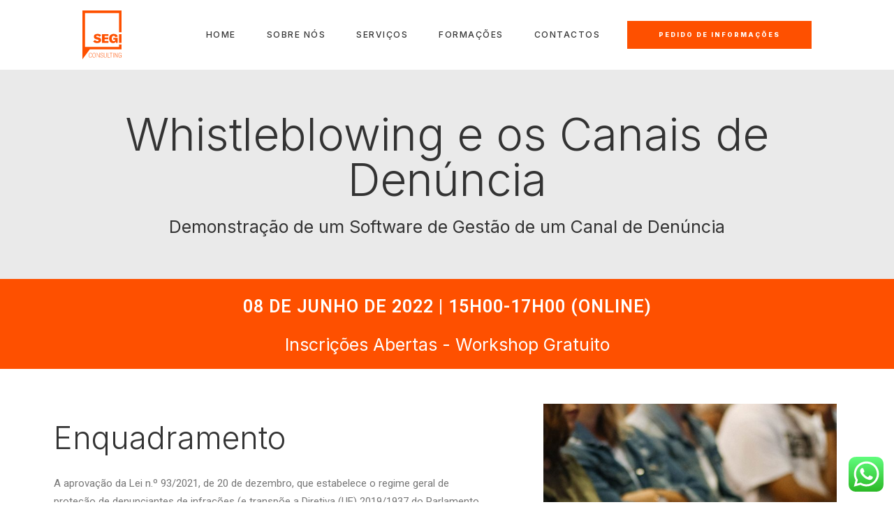

--- FILE ---
content_type: text/html; charset=UTF-8
request_url: https://segi.pt/whistleblowing-e-os-canais-de-denuncia-software/
body_size: 112916
content:
	<!DOCTYPE html>
<html lang="pt-PT">
<head>
	<meta charset="UTF-8" />
	
				<meta name="viewport" content="width=device-width,initial-scale=1,user-scalable=no">
		
            
                            <meta name="keywords" content="Proteção de Denunciantes, Canal de Denuncia, RGPD, Obrigação Legal, Whistleblowing">
                        <link rel="shortcut icon" type="image/x-icon" href="https://segi.pt/new/wp-content/uploads/2021/02/segi-logo-favicon.png">
            <link rel="apple-touch-icon" href="https://segi.pt/new/wp-content/uploads/2021/02/segi-logo-favicon.png"/>
        
	<link rel="profile" href="http://gmpg.org/xfn/11" />
	<link rel="pingback" href="https://segi.pt/xmlrpc.php" />

	<script type="text/javascript"
		id="Cookiebot"
		src="https://consent.cookiebot.com/uc.js"
		data-cbid="1b7a7c39-afd5-4b88-ae26-5374491bc7b8"
							async	></script>
<title>Whistleblowing e os Canais de Denúncia &#x2d; SEGI Consulting</title>

<!-- The SEO Framework by Sybre Waaijer -->
<meta name="robots" content="max-snippet:-1,max-image-preview:standard,max-video-preview:-1" />
<meta name="description" content="Workshop Gratuito destinado a empresas privadas ou públicas com obrigatoriedade de implementar canais de denúncia interna. Demonstração de um Software" />
<meta property="og:image" content="https://segi.pt/wp-content/uploads/2022/02/formacao-modular-600x800.jpg" />
<meta property="og:locale" content="pt_PT" />
<meta property="og:type" content="website" />
<meta property="og:title" content="Whistleblowing e os Canais de Denúncia" />
<meta property="og:description" content="Workshop Gratuito destinado a empresas privadas ou públicas com obrigatoriedade de implementar canais de denúncia interna. Demonstração de um Software" />
<meta property="og:url" content="https://segi.pt/whistleblowing-e-os-canais-de-denuncia-software/" />
<meta property="og:site_name" content="SEGI Consulting" />
<meta name="twitter:card" content="summary_large_image" />
<meta name="twitter:title" content="Whistleblowing e os Canais de Denúncia" />
<meta name="twitter:description" content="Workshop Gratuito destinado a empresas privadas ou públicas com obrigatoriedade de implementar canais de denúncia interna. Demonstração de um Software" />
<meta name="twitter:image" content="https://segi.pt/wp-content/uploads/2022/02/formacao-modular-600x800.jpg" />
<link rel="canonical" href="https://segi.pt/whistleblowing-e-os-canais-de-denuncia-software/" />
<script type="application/ld+json">{"@context":"https://schema.org","@type":"BreadcrumbList","itemListElement":[{"@type":"ListItem","position":1,"item":{"@id":"https://segi.pt/","name":"Consultoria em RGPD, Auditorias e Implementa\u00e7\u00e3o"}},{"@type":"ListItem","position":2,"item":{"@id":"https://segi.pt/whistleblowing-e-os-canais-de-denuncia-software/","name":"Whistleblowing e os Canais de Den\u00fancia"}}]}</script>
<!-- / The SEO Framework by Sybre Waaijer | 3.58ms meta | 13.56ms boot -->

<link rel='dns-prefetch' href='//www.google.com' />
<link rel='dns-prefetch' href='//www.googletagmanager.com' />
<link rel='dns-prefetch' href='//fonts.googleapis.com' />
<link rel='dns-prefetch' href='//s.w.org' />
<link rel="alternate" type="application/rss+xml" title="SEGI Consulting &raquo; Feed" href="https://segi.pt/feed/" />
<link rel="alternate" type="application/rss+xml" title="SEGI Consulting &raquo; Feed de comentários" href="https://segi.pt/comments/feed/" />
<script type="text/javascript">
window._wpemojiSettings = {"baseUrl":"https:\/\/s.w.org\/images\/core\/emoji\/13.1.0\/72x72\/","ext":".png","svgUrl":"https:\/\/s.w.org\/images\/core\/emoji\/13.1.0\/svg\/","svgExt":".svg","source":{"concatemoji":"https:\/\/segi.pt\/wp-includes\/js\/wp-emoji-release.min.js?ver=5.9.12"}};
/*! This file is auto-generated */
!function(e,a,t){var n,r,o,i=a.createElement("canvas"),p=i.getContext&&i.getContext("2d");function s(e,t){var a=String.fromCharCode;p.clearRect(0,0,i.width,i.height),p.fillText(a.apply(this,e),0,0);e=i.toDataURL();return p.clearRect(0,0,i.width,i.height),p.fillText(a.apply(this,t),0,0),e===i.toDataURL()}function c(e){var t=a.createElement("script");t.src=e,t.defer=t.type="text/javascript",a.getElementsByTagName("head")[0].appendChild(t)}for(o=Array("flag","emoji"),t.supports={everything:!0,everythingExceptFlag:!0},r=0;r<o.length;r++)t.supports[o[r]]=function(e){if(!p||!p.fillText)return!1;switch(p.textBaseline="top",p.font="600 32px Arial",e){case"flag":return s([127987,65039,8205,9895,65039],[127987,65039,8203,9895,65039])?!1:!s([55356,56826,55356,56819],[55356,56826,8203,55356,56819])&&!s([55356,57332,56128,56423,56128,56418,56128,56421,56128,56430,56128,56423,56128,56447],[55356,57332,8203,56128,56423,8203,56128,56418,8203,56128,56421,8203,56128,56430,8203,56128,56423,8203,56128,56447]);case"emoji":return!s([10084,65039,8205,55357,56613],[10084,65039,8203,55357,56613])}return!1}(o[r]),t.supports.everything=t.supports.everything&&t.supports[o[r]],"flag"!==o[r]&&(t.supports.everythingExceptFlag=t.supports.everythingExceptFlag&&t.supports[o[r]]);t.supports.everythingExceptFlag=t.supports.everythingExceptFlag&&!t.supports.flag,t.DOMReady=!1,t.readyCallback=function(){t.DOMReady=!0},t.supports.everything||(n=function(){t.readyCallback()},a.addEventListener?(a.addEventListener("DOMContentLoaded",n,!1),e.addEventListener("load",n,!1)):(e.attachEvent("onload",n),a.attachEvent("onreadystatechange",function(){"complete"===a.readyState&&t.readyCallback()})),(n=t.source||{}).concatemoji?c(n.concatemoji):n.wpemoji&&n.twemoji&&(c(n.twemoji),c(n.wpemoji)))}(window,document,window._wpemojiSettings);
</script>
<style type="text/css">
img.wp-smiley,
img.emoji {
	display: inline !important;
	border: none !important;
	box-shadow: none !important;
	height: 1em !important;
	width: 1em !important;
	margin: 0 0.07em !important;
	vertical-align: -0.1em !important;
	background: none !important;
	padding: 0 !important;
}
</style>
	<link rel='stylesheet' id='layerslider-css'  href='https://segi.pt/wp-content/plugins/LayerSlider/assets/static/layerslider/css/layerslider.css?ver=7.0.7' type='text/css' media='all' />
<link rel='stylesheet' id='wp-block-library-css'  href='https://segi.pt/wp-includes/css/dist/block-library/style.min.css?ver=5.9.12' type='text/css' media='all' />
<style id='global-styles-inline-css' type='text/css'>
body{--wp--preset--color--black: #000000;--wp--preset--color--cyan-bluish-gray: #abb8c3;--wp--preset--color--white: #ffffff;--wp--preset--color--pale-pink: #f78da7;--wp--preset--color--vivid-red: #cf2e2e;--wp--preset--color--luminous-vivid-orange: #ff6900;--wp--preset--color--luminous-vivid-amber: #fcb900;--wp--preset--color--light-green-cyan: #7bdcb5;--wp--preset--color--vivid-green-cyan: #00d084;--wp--preset--color--pale-cyan-blue: #8ed1fc;--wp--preset--color--vivid-cyan-blue: #0693e3;--wp--preset--color--vivid-purple: #9b51e0;--wp--preset--gradient--vivid-cyan-blue-to-vivid-purple: linear-gradient(135deg,rgba(6,147,227,1) 0%,rgb(155,81,224) 100%);--wp--preset--gradient--light-green-cyan-to-vivid-green-cyan: linear-gradient(135deg,rgb(122,220,180) 0%,rgb(0,208,130) 100%);--wp--preset--gradient--luminous-vivid-amber-to-luminous-vivid-orange: linear-gradient(135deg,rgba(252,185,0,1) 0%,rgba(255,105,0,1) 100%);--wp--preset--gradient--luminous-vivid-orange-to-vivid-red: linear-gradient(135deg,rgba(255,105,0,1) 0%,rgb(207,46,46) 100%);--wp--preset--gradient--very-light-gray-to-cyan-bluish-gray: linear-gradient(135deg,rgb(238,238,238) 0%,rgb(169,184,195) 100%);--wp--preset--gradient--cool-to-warm-spectrum: linear-gradient(135deg,rgb(74,234,220) 0%,rgb(151,120,209) 20%,rgb(207,42,186) 40%,rgb(238,44,130) 60%,rgb(251,105,98) 80%,rgb(254,248,76) 100%);--wp--preset--gradient--blush-light-purple: linear-gradient(135deg,rgb(255,206,236) 0%,rgb(152,150,240) 100%);--wp--preset--gradient--blush-bordeaux: linear-gradient(135deg,rgb(254,205,165) 0%,rgb(254,45,45) 50%,rgb(107,0,62) 100%);--wp--preset--gradient--luminous-dusk: linear-gradient(135deg,rgb(255,203,112) 0%,rgb(199,81,192) 50%,rgb(65,88,208) 100%);--wp--preset--gradient--pale-ocean: linear-gradient(135deg,rgb(255,245,203) 0%,rgb(182,227,212) 50%,rgb(51,167,181) 100%);--wp--preset--gradient--electric-grass: linear-gradient(135deg,rgb(202,248,128) 0%,rgb(113,206,126) 100%);--wp--preset--gradient--midnight: linear-gradient(135deg,rgb(2,3,129) 0%,rgb(40,116,252) 100%);--wp--preset--duotone--dark-grayscale: url('#wp-duotone-dark-grayscale');--wp--preset--duotone--grayscale: url('#wp-duotone-grayscale');--wp--preset--duotone--purple-yellow: url('#wp-duotone-purple-yellow');--wp--preset--duotone--blue-red: url('#wp-duotone-blue-red');--wp--preset--duotone--midnight: url('#wp-duotone-midnight');--wp--preset--duotone--magenta-yellow: url('#wp-duotone-magenta-yellow');--wp--preset--duotone--purple-green: url('#wp-duotone-purple-green');--wp--preset--duotone--blue-orange: url('#wp-duotone-blue-orange');--wp--preset--font-size--small: 13px;--wp--preset--font-size--medium: 20px;--wp--preset--font-size--large: 36px;--wp--preset--font-size--x-large: 42px;}.has-black-color{color: var(--wp--preset--color--black) !important;}.has-cyan-bluish-gray-color{color: var(--wp--preset--color--cyan-bluish-gray) !important;}.has-white-color{color: var(--wp--preset--color--white) !important;}.has-pale-pink-color{color: var(--wp--preset--color--pale-pink) !important;}.has-vivid-red-color{color: var(--wp--preset--color--vivid-red) !important;}.has-luminous-vivid-orange-color{color: var(--wp--preset--color--luminous-vivid-orange) !important;}.has-luminous-vivid-amber-color{color: var(--wp--preset--color--luminous-vivid-amber) !important;}.has-light-green-cyan-color{color: var(--wp--preset--color--light-green-cyan) !important;}.has-vivid-green-cyan-color{color: var(--wp--preset--color--vivid-green-cyan) !important;}.has-pale-cyan-blue-color{color: var(--wp--preset--color--pale-cyan-blue) !important;}.has-vivid-cyan-blue-color{color: var(--wp--preset--color--vivid-cyan-blue) !important;}.has-vivid-purple-color{color: var(--wp--preset--color--vivid-purple) !important;}.has-black-background-color{background-color: var(--wp--preset--color--black) !important;}.has-cyan-bluish-gray-background-color{background-color: var(--wp--preset--color--cyan-bluish-gray) !important;}.has-white-background-color{background-color: var(--wp--preset--color--white) !important;}.has-pale-pink-background-color{background-color: var(--wp--preset--color--pale-pink) !important;}.has-vivid-red-background-color{background-color: var(--wp--preset--color--vivid-red) !important;}.has-luminous-vivid-orange-background-color{background-color: var(--wp--preset--color--luminous-vivid-orange) !important;}.has-luminous-vivid-amber-background-color{background-color: var(--wp--preset--color--luminous-vivid-amber) !important;}.has-light-green-cyan-background-color{background-color: var(--wp--preset--color--light-green-cyan) !important;}.has-vivid-green-cyan-background-color{background-color: var(--wp--preset--color--vivid-green-cyan) !important;}.has-pale-cyan-blue-background-color{background-color: var(--wp--preset--color--pale-cyan-blue) !important;}.has-vivid-cyan-blue-background-color{background-color: var(--wp--preset--color--vivid-cyan-blue) !important;}.has-vivid-purple-background-color{background-color: var(--wp--preset--color--vivid-purple) !important;}.has-black-border-color{border-color: var(--wp--preset--color--black) !important;}.has-cyan-bluish-gray-border-color{border-color: var(--wp--preset--color--cyan-bluish-gray) !important;}.has-white-border-color{border-color: var(--wp--preset--color--white) !important;}.has-pale-pink-border-color{border-color: var(--wp--preset--color--pale-pink) !important;}.has-vivid-red-border-color{border-color: var(--wp--preset--color--vivid-red) !important;}.has-luminous-vivid-orange-border-color{border-color: var(--wp--preset--color--luminous-vivid-orange) !important;}.has-luminous-vivid-amber-border-color{border-color: var(--wp--preset--color--luminous-vivid-amber) !important;}.has-light-green-cyan-border-color{border-color: var(--wp--preset--color--light-green-cyan) !important;}.has-vivid-green-cyan-border-color{border-color: var(--wp--preset--color--vivid-green-cyan) !important;}.has-pale-cyan-blue-border-color{border-color: var(--wp--preset--color--pale-cyan-blue) !important;}.has-vivid-cyan-blue-border-color{border-color: var(--wp--preset--color--vivid-cyan-blue) !important;}.has-vivid-purple-border-color{border-color: var(--wp--preset--color--vivid-purple) !important;}.has-vivid-cyan-blue-to-vivid-purple-gradient-background{background: var(--wp--preset--gradient--vivid-cyan-blue-to-vivid-purple) !important;}.has-light-green-cyan-to-vivid-green-cyan-gradient-background{background: var(--wp--preset--gradient--light-green-cyan-to-vivid-green-cyan) !important;}.has-luminous-vivid-amber-to-luminous-vivid-orange-gradient-background{background: var(--wp--preset--gradient--luminous-vivid-amber-to-luminous-vivid-orange) !important;}.has-luminous-vivid-orange-to-vivid-red-gradient-background{background: var(--wp--preset--gradient--luminous-vivid-orange-to-vivid-red) !important;}.has-very-light-gray-to-cyan-bluish-gray-gradient-background{background: var(--wp--preset--gradient--very-light-gray-to-cyan-bluish-gray) !important;}.has-cool-to-warm-spectrum-gradient-background{background: var(--wp--preset--gradient--cool-to-warm-spectrum) !important;}.has-blush-light-purple-gradient-background{background: var(--wp--preset--gradient--blush-light-purple) !important;}.has-blush-bordeaux-gradient-background{background: var(--wp--preset--gradient--blush-bordeaux) !important;}.has-luminous-dusk-gradient-background{background: var(--wp--preset--gradient--luminous-dusk) !important;}.has-pale-ocean-gradient-background{background: var(--wp--preset--gradient--pale-ocean) !important;}.has-electric-grass-gradient-background{background: var(--wp--preset--gradient--electric-grass) !important;}.has-midnight-gradient-background{background: var(--wp--preset--gradient--midnight) !important;}.has-small-font-size{font-size: var(--wp--preset--font-size--small) !important;}.has-medium-font-size{font-size: var(--wp--preset--font-size--medium) !important;}.has-large-font-size{font-size: var(--wp--preset--font-size--large) !important;}.has-x-large-font-size{font-size: var(--wp--preset--font-size--x-large) !important;}
</style>
<link rel='stylesheet' id='contact-form-7-css'  href='https://segi.pt/wp-content/plugins/contact-form-7/includes/css/styles.css?ver=5.6.3' type='text/css' media='all' />
<link rel='stylesheet' id='bridge-stylesheet-css'  href='https://segi.pt/wp-content/themes/bridge/css/stylesheet.min.css?ver=5.9.12' type='text/css' media='all' />
<style id='bridge-stylesheet-inline-css' type='text/css'>
   .page-id-2252.disabled_footer_top .footer_top_holder, .page-id-2252.disabled_footer_bottom .footer_bottom_holder { display: none;}


</style>
<link rel='stylesheet' id='qode_lms_style-css'  href='https://segi.pt/wp-content/plugins/qode-lms/assets/css/lms.min.css?ver=5.9.12' type='text/css' media='all' />
<link rel='stylesheet' id='bridge-responsive-css'  href='https://segi.pt/wp-content/themes/bridge/css/responsive.min.css?ver=5.9.12' type='text/css' media='all' />
<link rel='stylesheet' id='qode_lms_responsive_style-css'  href='https://segi.pt/wp-content/plugins/qode-lms/assets/css/lms-responsive.min.css?ver=5.9.12' type='text/css' media='all' />
<link rel='stylesheet' id='swiper-css'  href='https://segi.pt/wp-content/plugins/qi-addons-for-elementor/assets/plugins/swiper/swiper.min.css?ver=5.9.12' type='text/css' media='all' />
<link rel='stylesheet' id='qi-addons-for-elementor-grid-style-css'  href='https://segi.pt/wp-content/plugins/qi-addons-for-elementor/assets/css/grid.min.css?ver=5.9.12' type='text/css' media='all' />
<link rel='stylesheet' id='qi-addons-for-elementor-helper-parts-style-css'  href='https://segi.pt/wp-content/plugins/qi-addons-for-elementor/assets/css/helper-parts.min.css?ver=5.9.12' type='text/css' media='all' />
<link rel='stylesheet' id='qi-addons-for-elementor-style-css'  href='https://segi.pt/wp-content/plugins/qi-addons-for-elementor/assets/css/main.min.css?ver=5.9.12' type='text/css' media='all' />
<link rel='stylesheet' id='mediaelement-css'  href='https://segi.pt/wp-includes/js/mediaelement/mediaelementplayer-legacy.min.css?ver=4.2.16' type='text/css' media='all' />
<link rel='stylesheet' id='wp-mediaelement-css'  href='https://segi.pt/wp-includes/js/mediaelement/wp-mediaelement.min.css?ver=5.9.12' type='text/css' media='all' />
<link rel='stylesheet' id='bridge-default-style-css'  href='https://segi.pt/wp-content/themes/bridge/style.css?ver=5.9.12' type='text/css' media='all' />
<link rel='stylesheet' id='bridge-qode-font_awesome-css'  href='https://segi.pt/wp-content/themes/bridge/css/font-awesome/css/font-awesome.min.css?ver=5.9.12' type='text/css' media='all' />
<link rel='stylesheet' id='bridge-qode-font_elegant-css'  href='https://segi.pt/wp-content/themes/bridge/css/elegant-icons/style.min.css?ver=5.9.12' type='text/css' media='all' />
<link rel='stylesheet' id='bridge-qode-linea_icons-css'  href='https://segi.pt/wp-content/themes/bridge/css/linea-icons/style.css?ver=5.9.12' type='text/css' media='all' />
<link rel='stylesheet' id='bridge-qode-dripicons-css'  href='https://segi.pt/wp-content/themes/bridge/css/dripicons/dripicons.css?ver=5.9.12' type='text/css' media='all' />
<link rel='stylesheet' id='bridge-qode-kiko-css'  href='https://segi.pt/wp-content/themes/bridge/css/kiko/kiko-all.css?ver=5.9.12' type='text/css' media='all' />
<link rel='stylesheet' id='bridge-qode-font_awesome_5-css'  href='https://segi.pt/wp-content/themes/bridge/css/font-awesome-5/css/font-awesome-5.min.css?ver=5.9.12' type='text/css' media='all' />
<link rel='stylesheet' id='bridge-print-css'  href='https://segi.pt/wp-content/themes/bridge/css/print.css?ver=5.9.12' type='text/css' media='all' />
<link rel='stylesheet' id='bridge-style-dynamic-css'  href='https://segi.pt/wp-content/themes/bridge/css/style_dynamic.css?ver=1654033445' type='text/css' media='all' />
<link rel='stylesheet' id='bridge-style-dynamic-responsive-css'  href='https://segi.pt/wp-content/themes/bridge/css/style_dynamic_responsive.css?ver=1654033445' type='text/css' media='all' />
<style id='bridge-style-dynamic-responsive-inline-css' type='text/css'>
.q_pie_chart_holder .pie_chart_text, .q_pie_chart_with_icon_holder .pie_chart_text{
margin: 6px 0 0;
}

.q_team .q_team_text{
padding-left: 0;
padding-top: 9px;
}

.q_team .q_team_title_holder{
text-align: left;
margin: 0 0 5px;
}

.q_team .q_team_title_holder .q_team_name{
margin: 0 0 0px;
}

.q_team .q_team_description_inner{
text-align: left;
padding-left: 0;
color: #777777;
}

.elementor-accordion .elementor-tab-content{
border-top: none;
}

.qode-btn.qode-btn-simple{
position: relative;
}

.qode-btn.qode-btn-simple:before{
content: '';
position: absolute;
left: 0;
width: 15px;
height: 1px;
background: #ff7d44;
top: 50%;
transform: translateY(-1px);
}

.qode-btn.qode-btn-simple .qode-btn-text{
padding-left: 30px;
}

.qode-btn.qode-btn-simple:after{
content: '';
position: absolute;
left: 17px;
top: 50%;
transform: translateY(-3px);
width: 6px;
height: 6px;
border-radius: 50%;
background: transparent;
border: 1px solid #ff7d44;
}

.q_pie_chart_holder .q_percentage{
font-family: 'Cormorant Garamond', sans-serif;
}

.q_team .q_team_description_inner p{
color: #777777;
}

section .elementor-accordion .elementor-tab-content{
border-top: none;
}

section .elementor-accordion .elementor-tab-title .elementor-accordion-icon{
font-size: 17px;
margin-top: 5px;
}

section .elementor-accordion .elementor-accordion-item+.elementor-accordion-item{
border-top: 1px solid #d4d4d4;
}

section .elementor-accordion .elementor-accordion-item{
margin: 0 0 23px;
} 

@media only screen and (min-width: 1001px){
.header_bottom{
padding-right: 101px;
}
}

header .header_inner_left{
left: 118px;
}

.q_list.circle ul>li, .q_list.number ul>li{
    color: #777777;
    margin: 0 0 8px;
    padding: 0 0 0 27px;
}

.q_list.circle ul>li:before{
    width: 15px;
    height: 1px;
    border-radius: 0;
    background-color: #ff7d44;
    top: 13px;
}

.qode_icon_with_text_widget .q_icon_with_title .icon_with_title_link{
margin: 0;
}

.qode_icon_with_text_widget .q_icon_with_title.tiny .icon_text_holder{
padding: 0 0 0 29px;
}

.qode_icon_with_text_widget .q_icon_with_title .icon_text_inner{
padding: 0 0 13px;
}

.qode-cf-newsletter-outer {
display: flex;
width: 100%;
}

.qode-cf-newsletter-outer .qode-cf-newsletter-mail{
width: 100%;
}

.qode-cf-newsletter-outer .qode-cf-newsletter-submit input{
font-family: "linea-basic-10" !important;
}

.q_icon_with_title .icon_with_title_link{
margin: 3px 0 0;
}

footer .q_icon_with_title:not(.right) .icon_holder{
top: -3px;
}

.qode-cf-newsletter-outer input.wpcf7-form-control.wpcf7-submit, .qode-cf-newsletter-outer input.wpcf7-form-control.wpcf7-submit:not([disabled]), .qode-cf-newsletter-outer .qode-cf-newsletter-outer .cf7_custom_style_1 input.wpcf7-form-control.wpcf7-submit:not([disabled]){
font-family: "linea-basic-10" !important;
}

.qode-cf-newsletter-outer div.wpcf7 .ajax-loader{
display: none;
}

@media only screen and (min-width: 769px) and (max-width: 1024px){
.footer_top, .footer_top.footer_top_full{
padding-left: 45px;
padding-right: 45px;
}
}

.cf7_custom_style_1 .qode-cf-newsletter-outer input.wpcf7-form-control.wpcf7-text{
border-right: 0
}

@media only screen and (max-width: 1366px){
.q_counter_holder span.counter{
font-size: 90px;
}

.q_counter_holder p.counter_text{
font-size: 35px;
}
}

.cf7_custom_style_2 input.wpcf7-form-control.wpcf7-submit, .cf7_custom_style_2 input.wpcf7-form-control.wpcf7-submit:not([disabled]){
margin: 27px 0 0;
}
.qode_video_box .qode_video_image .qode_video_box_button{
       border: 1px solid #fff;
}

.title_outer .title .title_holder .container_inner{
    width: 100%;
}

@media only screen and (min-width: 1001px){
    .title_outer .title .title_holder .container_inner{
        padding: 0 118px!important;
    }
}

@media only screen and (max-width: 1000px){
    .title_outer .title .title_holder .container_inner{
        padding: 0 45px!important;
    }
}

@media only screen and (max-width: 480px){
    .title_outer .title .title_holder .container_inner{
        padding: 0 25px!important;
    }
}

@media only screen and (max-width: 420px){
    .title_outer .title .title_holder .container_inner{
        padding: 0 15px!important;
    }
}

.cf7_custom_style_3 input.wpcf7-form-control.wpcf7-submit, .cf7_custom_style_3 input.wpcf7-form-control.wpcf7-submit:not([disabled]){
margin: 27px 0 0;
}

.title_subtitle_holder{
padding-bottom: 5%;
}

.q_icon_with_title .icon_with_title_link:hover{
color: #ff7d44 !important;
}

@media only screen and (min-width: 1441px){
.qode-footer-paragraf{
    padding-right: 25%;
    box-sizing: border-box;
}
}
@media only screen and (max-width: 480px){
.footer_top.footer_top_full{
padding: 50px 25px;
}
}

@media only screen and (max-width: 1440px) {
rs-arrow.tp-leftarrow.tparrows.bridge-navigation,
rs-arrow.tp-rightarrow.tparrows.bridge-navigation{
left: -77px !important;
}

}

</style>
<link rel='stylesheet' id='js_composer_front-css'  href='https://segi.pt/wp-content/plugins/js_composer/assets/css/js_composer.min.css?ver=6.8.0' type='text/css' media='all' />
<link rel='stylesheet' id='bridge-style-handle-google-fonts-css'  href='https://fonts.googleapis.com/css?family=Raleway%3A100%2C200%2C300%2C400%2C500%2C600%2C700%2C800%2C900%2C100italic%2C300italic%2C400italic%2C700italic%7CInter%3A100%2C200%2C300%2C400%2C500%2C600%2C700%2C800%2C900%2C100italic%2C300italic%2C400italic%2C700italic%7CRoboto%3A100%2C200%2C300%2C400%2C500%2C600%2C700%2C800%2C900%2C100italic%2C300italic%2C400italic%2C700italic%7CMuli%3A100%2C200%2C300%2C400%2C500%2C600%2C700%2C800%2C900%2C100italic%2C300italic%2C400italic%2C700italic&#038;subset=latin%2Clatin-ext&#038;ver=1.0.0' type='text/css' media='all' />
<link rel='stylesheet' id='bridge-core-dashboard-style-css'  href='https://segi.pt/wp-content/plugins/bridge-core/modules/core-dashboard/assets/css/core-dashboard.min.css?ver=5.9.12' type='text/css' media='all' />
<link rel='stylesheet' id='elementor-icons-css'  href='https://segi.pt/wp-content/plugins/elementor/assets/lib/eicons/css/elementor-icons.min.css?ver=5.15.0' type='text/css' media='all' />
<link rel='stylesheet' id='elementor-frontend-legacy-css'  href='https://segi.pt/wp-content/plugins/elementor/assets/css/frontend-legacy.min.css?ver=3.6.5' type='text/css' media='all' />
<link rel='stylesheet' id='elementor-frontend-css'  href='https://segi.pt/wp-content/plugins/elementor/assets/css/frontend.min.css?ver=3.6.5' type='text/css' media='all' />
<link rel='stylesheet' id='elementor-post-1202-css'  href='https://segi.pt/wp-content/uploads/elementor/css/post-1202.css?ver=1652651155' type='text/css' media='all' />
<link rel='stylesheet' id='elementor-global-css'  href='https://segi.pt/wp-content/uploads/elementor/css/global.css?ver=1652651155' type='text/css' media='all' />
<link rel='stylesheet' id='elementor-post-2252-css'  href='https://segi.pt/wp-content/uploads/elementor/css/post-2252.css?ver=1652776370' type='text/css' media='all' />
<link rel='stylesheet' id='google-fonts-1-css'  href='https://fonts.googleapis.com/css?family=Roboto%3A100%2C100italic%2C200%2C200italic%2C300%2C300italic%2C400%2C400italic%2C500%2C500italic%2C600%2C600italic%2C700%2C700italic%2C800%2C800italic%2C900%2C900italic%7CRoboto+Slab%3A100%2C100italic%2C200%2C200italic%2C300%2C300italic%2C400%2C400italic%2C500%2C500italic%2C600%2C600italic%2C700%2C700italic%2C800%2C800italic%2C900%2C900italic%7CInter%3A100%2C100italic%2C200%2C200italic%2C300%2C300italic%2C400%2C400italic%2C500%2C500italic%2C600%2C600italic%2C700%2C700italic%2C800%2C800italic%2C900%2C900italic&#038;display=auto&#038;ver=5.9.12' type='text/css' media='all' />
<script type='text/javascript' src='https://segi.pt/wp-content/themes/bridge/js/plugins/ScrollToPlugin.min.js?ver=5.9.12' id='ScrollToPlugin-js'></script>
<script type='text/javascript' src='https://segi.pt/wp-includes/js/jquery/jquery.min.js?ver=3.6.0' id='jquery-core-js'></script>
<script type='text/javascript' src='https://segi.pt/wp-includes/js/jquery/jquery-migrate.min.js?ver=3.3.2' id='jquery-migrate-js'></script>
<script type='text/javascript' id='layerslider-utils-js-extra'>
/* <![CDATA[ */
var LS_Meta = {"v":"7.0.7","fixGSAP":"1"};
/* ]]> */
</script>
<script type='text/javascript' src='https://segi.pt/wp-content/plugins/LayerSlider/assets/static/layerslider/js/layerslider.utils.js?ver=7.0.7' id='layerslider-utils-js'></script>
<script type='text/javascript' src='https://segi.pt/wp-content/plugins/LayerSlider/assets/static/layerslider/js/layerslider.kreaturamedia.jquery.js?ver=7.0.7' id='layerslider-js'></script>
<script type='text/javascript' src='https://segi.pt/wp-content/plugins/LayerSlider/assets/static/layerslider/js/layerslider.transitions.js?ver=7.0.7' id='layerslider-transitions-js'></script>

<!-- Google Analytics snippet added by Site Kit -->
<script type='text/javascript' src='https://www.googletagmanager.com/gtag/js?id=G-XBMYP858V9' id='google_gtagjs-js' async></script>
<script type='text/javascript' id='google_gtagjs-js-after'>
window.dataLayer = window.dataLayer || [];function gtag(){dataLayer.push(arguments);}
gtag("js", new Date());
gtag("set", "developer_id.dZTNiMT", true);
gtag("config", "G-XBMYP858V9");
</script>

<!-- End Google Analytics snippet added by Site Kit -->
<meta name="generator" content="Powered by LayerSlider 7.0.7 - Multi-Purpose, Responsive, Parallax, Mobile-Friendly Slider Plugin for WordPress." />
<!-- LayerSlider updates and docs at: https://layerslider.com -->
<link rel="https://api.w.org/" href="https://segi.pt/wp-json/" /><link rel="alternate" type="application/json" href="https://segi.pt/wp-json/wp/v2/pages/2252" /><link rel="EditURI" type="application/rsd+xml" title="RSD" href="https://segi.pt/xmlrpc.php?rsd" />
<link rel="wlwmanifest" type="application/wlwmanifest+xml" href="https://segi.pt/wp-includes/wlwmanifest.xml" /> 
<link rel="alternate" type="application/json+oembed" href="https://segi.pt/wp-json/oembed/1.0/embed?url=https%3A%2F%2Fsegi.pt%2Fwhistleblowing-e-os-canais-de-denuncia-software%2F" />
<link rel="alternate" type="text/xml+oembed" href="https://segi.pt/wp-json/oembed/1.0/embed?url=https%3A%2F%2Fsegi.pt%2Fwhistleblowing-e-os-canais-de-denuncia-software%2F&#038;format=xml" />
<meta name="generator" content="Site Kit by Google 1.85.0" /><script id="mcjs">!function(c,h,i,m,p){m=c.createElement(h),p=c.getElementsByTagName(h)[0],m.async=1,m.src=i,p.parentNode.insertBefore(m,p)}(document,"script","https://chimpstatic.com/mcjs-connected/js/users/6fcf2d6a9fbc89d33a72c86dc/0b251214f4bd90d71945d3904.js");</script>
<meta name="google-site-verification" content="PwtO7wG9KMIuGI82lPiScjHKp1EZqRU_ou19de9j5Qs"><style type="text/css">.recentcomments a{display:inline !important;padding:0 !important;margin:0 !important;}</style><meta name="generator" content="Powered by WPBakery Page Builder - drag and drop page builder for WordPress."/>

<!-- Google Tag Manager snippet added by Site Kit -->
<script type="text/javascript">
			( function( w, d, s, l, i ) {
				w[l] = w[l] || [];
				w[l].push( {'gtm.start': new Date().getTime(), event: 'gtm.js'} );
				var f = d.getElementsByTagName( s )[0],
					j = d.createElement( s ), dl = l != 'dataLayer' ? '&l=' + l : '';
				j.async = true;
				j.src = 'https://www.googletagmanager.com/gtm.js?id=' + i + dl;
				f.parentNode.insertBefore( j, f );
			} )( window, document, 'script', 'dataLayer', 'GTM-59D2DLG' );
			
</script>

<!-- End Google Tag Manager snippet added by Site Kit -->
<meta name="generator" content="Powered by Slider Revolution 6.5.14 - responsive, Mobile-Friendly Slider Plugin for WordPress with comfortable drag and drop interface." />
<script>function setREVStartSize(e){
			//window.requestAnimationFrame(function() {
				window.RSIW = window.RSIW===undefined ? window.innerWidth : window.RSIW;
				window.RSIH = window.RSIH===undefined ? window.innerHeight : window.RSIH;
				try {
					var pw = document.getElementById(e.c).parentNode.offsetWidth,
						newh;
					pw = pw===0 || isNaN(pw) ? window.RSIW : pw;
					e.tabw = e.tabw===undefined ? 0 : parseInt(e.tabw);
					e.thumbw = e.thumbw===undefined ? 0 : parseInt(e.thumbw);
					e.tabh = e.tabh===undefined ? 0 : parseInt(e.tabh);
					e.thumbh = e.thumbh===undefined ? 0 : parseInt(e.thumbh);
					e.tabhide = e.tabhide===undefined ? 0 : parseInt(e.tabhide);
					e.thumbhide = e.thumbhide===undefined ? 0 : parseInt(e.thumbhide);
					e.mh = e.mh===undefined || e.mh=="" || e.mh==="auto" ? 0 : parseInt(e.mh,0);
					if(e.layout==="fullscreen" || e.l==="fullscreen")
						newh = Math.max(e.mh,window.RSIH);
					else{
						e.gw = Array.isArray(e.gw) ? e.gw : [e.gw];
						for (var i in e.rl) if (e.gw[i]===undefined || e.gw[i]===0) e.gw[i] = e.gw[i-1];
						e.gh = e.el===undefined || e.el==="" || (Array.isArray(e.el) && e.el.length==0)? e.gh : e.el;
						e.gh = Array.isArray(e.gh) ? e.gh : [e.gh];
						for (var i in e.rl) if (e.gh[i]===undefined || e.gh[i]===0) e.gh[i] = e.gh[i-1];
											
						var nl = new Array(e.rl.length),
							ix = 0,
							sl;
						e.tabw = e.tabhide>=pw ? 0 : e.tabw;
						e.thumbw = e.thumbhide>=pw ? 0 : e.thumbw;
						e.tabh = e.tabhide>=pw ? 0 : e.tabh;
						e.thumbh = e.thumbhide>=pw ? 0 : e.thumbh;
						for (var i in e.rl) nl[i] = e.rl[i]<window.RSIW ? 0 : e.rl[i];
						sl = nl[0];
						for (var i in nl) if (sl>nl[i] && nl[i]>0) { sl = nl[i]; ix=i;}
						var m = pw>(e.gw[ix]+e.tabw+e.thumbw) ? 1 : (pw-(e.tabw+e.thumbw)) / (e.gw[ix]);
						newh =  (e.gh[ix] * m) + (e.tabh + e.thumbh);
					}
					var el = document.getElementById(e.c);
					if (el!==null && el) el.style.height = newh+"px";
					el = document.getElementById(e.c+"_wrapper");
					if (el!==null && el) {
						el.style.height = newh+"px";
						el.style.display = "block";
					}
				} catch(e){
					console.log("Failure at Presize of Slider:" + e)
				}
			//});
		  };</script>
<style id="sccss">/* Enter Your Custom CSS Here */
			.q_logo a,.q_logo img{
			height: 70px !important;
			}
			.sticky img{
			height: 30px !important;
			margin-top: 20px;
			}
.time.entry_date.updated { 
  display: none; 
}</style><noscript><style> .wpb_animate_when_almost_visible { opacity: 1; }</style></noscript></head>

<body class="page-template page-template-full_width page-template-full_width-php page page-id-2252 bridge-core-3.0.1 qode-lms-3.0.5 qodef-qi--no-touch qi-addons-for-elementor-1.5.3  qode-title-hidden qode_grid_1300 footer_responsive_adv qode-overridden-elementors-fonts qode_disabled_responsive_button_padding_change qode-theme-ver-28.7 qode-theme-bridge wpb-js-composer js-comp-ver-6.8.0 vc_responsive elementor-default elementor-kit-1202 elementor-page elementor-page-2252" itemscope itemtype="http://schema.org/WebPage">


		<!-- Google Tag Manager (noscript) snippet added by Site Kit -->
		<noscript>
			<iframe src="https://www.googletagmanager.com/ns.html?id=GTM-59D2DLG" height="0" width="0" style="display:none;visibility:hidden"></iframe>
		</noscript>
		<!-- End Google Tag Manager (noscript) snippet added by Site Kit -->
		<svg xmlns="http://www.w3.org/2000/svg" viewBox="0 0 0 0" width="0" height="0" focusable="false" role="none" style="visibility: hidden; position: absolute; left: -9999px; overflow: hidden;" ><defs><filter id="wp-duotone-dark-grayscale"><feColorMatrix color-interpolation-filters="sRGB" type="matrix" values=" .299 .587 .114 0 0 .299 .587 .114 0 0 .299 .587 .114 0 0 .299 .587 .114 0 0 " /><feComponentTransfer color-interpolation-filters="sRGB" ><feFuncR type="table" tableValues="0 0.49803921568627" /><feFuncG type="table" tableValues="0 0.49803921568627" /><feFuncB type="table" tableValues="0 0.49803921568627" /><feFuncA type="table" tableValues="1 1" /></feComponentTransfer><feComposite in2="SourceGraphic" operator="in" /></filter></defs></svg><svg xmlns="http://www.w3.org/2000/svg" viewBox="0 0 0 0" width="0" height="0" focusable="false" role="none" style="visibility: hidden; position: absolute; left: -9999px; overflow: hidden;" ><defs><filter id="wp-duotone-grayscale"><feColorMatrix color-interpolation-filters="sRGB" type="matrix" values=" .299 .587 .114 0 0 .299 .587 .114 0 0 .299 .587 .114 0 0 .299 .587 .114 0 0 " /><feComponentTransfer color-interpolation-filters="sRGB" ><feFuncR type="table" tableValues="0 1" /><feFuncG type="table" tableValues="0 1" /><feFuncB type="table" tableValues="0 1" /><feFuncA type="table" tableValues="1 1" /></feComponentTransfer><feComposite in2="SourceGraphic" operator="in" /></filter></defs></svg><svg xmlns="http://www.w3.org/2000/svg" viewBox="0 0 0 0" width="0" height="0" focusable="false" role="none" style="visibility: hidden; position: absolute; left: -9999px; overflow: hidden;" ><defs><filter id="wp-duotone-purple-yellow"><feColorMatrix color-interpolation-filters="sRGB" type="matrix" values=" .299 .587 .114 0 0 .299 .587 .114 0 0 .299 .587 .114 0 0 .299 .587 .114 0 0 " /><feComponentTransfer color-interpolation-filters="sRGB" ><feFuncR type="table" tableValues="0.54901960784314 0.98823529411765" /><feFuncG type="table" tableValues="0 1" /><feFuncB type="table" tableValues="0.71764705882353 0.25490196078431" /><feFuncA type="table" tableValues="1 1" /></feComponentTransfer><feComposite in2="SourceGraphic" operator="in" /></filter></defs></svg><svg xmlns="http://www.w3.org/2000/svg" viewBox="0 0 0 0" width="0" height="0" focusable="false" role="none" style="visibility: hidden; position: absolute; left: -9999px; overflow: hidden;" ><defs><filter id="wp-duotone-blue-red"><feColorMatrix color-interpolation-filters="sRGB" type="matrix" values=" .299 .587 .114 0 0 .299 .587 .114 0 0 .299 .587 .114 0 0 .299 .587 .114 0 0 " /><feComponentTransfer color-interpolation-filters="sRGB" ><feFuncR type="table" tableValues="0 1" /><feFuncG type="table" tableValues="0 0.27843137254902" /><feFuncB type="table" tableValues="0.5921568627451 0.27843137254902" /><feFuncA type="table" tableValues="1 1" /></feComponentTransfer><feComposite in2="SourceGraphic" operator="in" /></filter></defs></svg><svg xmlns="http://www.w3.org/2000/svg" viewBox="0 0 0 0" width="0" height="0" focusable="false" role="none" style="visibility: hidden; position: absolute; left: -9999px; overflow: hidden;" ><defs><filter id="wp-duotone-midnight"><feColorMatrix color-interpolation-filters="sRGB" type="matrix" values=" .299 .587 .114 0 0 .299 .587 .114 0 0 .299 .587 .114 0 0 .299 .587 .114 0 0 " /><feComponentTransfer color-interpolation-filters="sRGB" ><feFuncR type="table" tableValues="0 0" /><feFuncG type="table" tableValues="0 0.64705882352941" /><feFuncB type="table" tableValues="0 1" /><feFuncA type="table" tableValues="1 1" /></feComponentTransfer><feComposite in2="SourceGraphic" operator="in" /></filter></defs></svg><svg xmlns="http://www.w3.org/2000/svg" viewBox="0 0 0 0" width="0" height="0" focusable="false" role="none" style="visibility: hidden; position: absolute; left: -9999px; overflow: hidden;" ><defs><filter id="wp-duotone-magenta-yellow"><feColorMatrix color-interpolation-filters="sRGB" type="matrix" values=" .299 .587 .114 0 0 .299 .587 .114 0 0 .299 .587 .114 0 0 .299 .587 .114 0 0 " /><feComponentTransfer color-interpolation-filters="sRGB" ><feFuncR type="table" tableValues="0.78039215686275 1" /><feFuncG type="table" tableValues="0 0.94901960784314" /><feFuncB type="table" tableValues="0.35294117647059 0.47058823529412" /><feFuncA type="table" tableValues="1 1" /></feComponentTransfer><feComposite in2="SourceGraphic" operator="in" /></filter></defs></svg><svg xmlns="http://www.w3.org/2000/svg" viewBox="0 0 0 0" width="0" height="0" focusable="false" role="none" style="visibility: hidden; position: absolute; left: -9999px; overflow: hidden;" ><defs><filter id="wp-duotone-purple-green"><feColorMatrix color-interpolation-filters="sRGB" type="matrix" values=" .299 .587 .114 0 0 .299 .587 .114 0 0 .299 .587 .114 0 0 .299 .587 .114 0 0 " /><feComponentTransfer color-interpolation-filters="sRGB" ><feFuncR type="table" tableValues="0.65098039215686 0.40392156862745" /><feFuncG type="table" tableValues="0 1" /><feFuncB type="table" tableValues="0.44705882352941 0.4" /><feFuncA type="table" tableValues="1 1" /></feComponentTransfer><feComposite in2="SourceGraphic" operator="in" /></filter></defs></svg><svg xmlns="http://www.w3.org/2000/svg" viewBox="0 0 0 0" width="0" height="0" focusable="false" role="none" style="visibility: hidden; position: absolute; left: -9999px; overflow: hidden;" ><defs><filter id="wp-duotone-blue-orange"><feColorMatrix color-interpolation-filters="sRGB" type="matrix" values=" .299 .587 .114 0 0 .299 .587 .114 0 0 .299 .587 .114 0 0 .299 .587 .114 0 0 " /><feComponentTransfer color-interpolation-filters="sRGB" ><feFuncR type="table" tableValues="0.098039215686275 1" /><feFuncG type="table" tableValues="0 0.66274509803922" /><feFuncB type="table" tableValues="0.84705882352941 0.41960784313725" /><feFuncA type="table" tableValues="1 1" /></feComponentTransfer><feComposite in2="SourceGraphic" operator="in" /></filter></defs></svg>

<div class="wrapper">
	<div class="wrapper_inner">

    
		<!-- Google Analytics start -->
				<!-- Google Analytics end -->

		
	<header class=" scroll_header_top_area  stick scrolled_not_transparent page_header">
	<div class="header_inner clearfix">
				<div class="header_top_bottom_holder">
			
			<div class="header_bottom clearfix" style=' background-color:rgba(255, 255, 255, 0.9);' >
											<div class="header_inner_left">
																	<div class="mobile_menu_button">
		<span>
			<i class="qode_icon_font_awesome fa fa-bars " ></i>		</span>
	</div>
								<div class="logo_wrapper" >
	<div class="q_logo">
		<a itemprop="url" href="https://segi.pt/" >
             <img itemprop="image" class="normal" src="https://segi.pt/new/wp-content/uploads/2021/04/segi-logo-01.svg" alt="Logo"> 			 <img itemprop="image" class="light" src="https://segi.pt/wp-content/themes/bridge/img/logo.png" alt="Logo"/> 			 <img itemprop="image" class="dark" src="https://segi.pt/wp-content/themes/bridge/img/logo_black.png" alt="Logo"/> 			 <img itemprop="image" class="sticky" src="https://segi.pt/new/wp-content/uploads/2021/04/segi-logo-sticky.svg" alt="Logo"/> 			 <img itemprop="image" class="mobile" src="https://segi.pt/new/wp-content/uploads/2021/04/segi-logo-01.svg" alt="Logo"/> 					</a>
	</div>
	</div>															</div>
															<div class="header_inner_right">
									<div class="side_menu_button_wrapper right">
																					<div class="header_bottom_right_widget_holder"><div class="widget qode_button_widget"><a  itemprop="url" href="contactos/" target="_self" data-hover-background-color='#ff8a56' data-hover-border-color='#ff8a56' data-hover-color='#ffffff' class="qbutton  default" style="color: #ffffff; border-color: #fe5000; background-color: #fe5000;">Pedido de Informações</a></div></div>
																														<div class="side_menu_button">
																																	
										</div>
									</div>
								</div>
							
							
							<nav class="main_menu drop_down right">
								<ul id="menu-main-menu" class=""><li id="nav-menu-item-967" class="menu-item menu-item-type-post_type menu-item-object-page menu-item-home  narrow"><a href="https://segi.pt/" class=""><i class="menu_icon blank fa"></i><span>Home</span><span class="plus"></span></a></li>
<li id="nav-menu-item-966" class="menu-item menu-item-type-post_type menu-item-object-page  narrow"><a href="https://segi.pt/segi-consultores/" class=""><i class="menu_icon blank fa"></i><span>Sobre Nós</span><span class="plus"></span></a></li>
<li id="nav-menu-item-1327" class="menu-item menu-item-type-custom menu-item-object-custom menu-item-has-children  has_sub narrow"><a href="#" class=""><i class="menu_icon blank fa"></i><span>Serviços</span><span class="plus"></span></a>
<div class="second"><div class="inner"><ul>
	<li id="nav-menu-item-1326" class="menu-item menu-item-type-post_type menu-item-object-page "><a href="https://segi.pt/rgpd/" class=""><i class="menu_icon blank fa"></i><span>RGPD</span><span class="plus"></span></a></li>
	<li id="nav-menu-item-2709" class="menu-item menu-item-type-post_type menu-item-object-page "><a href="https://segi.pt/rgpc/" class=""><i class="menu_icon blank fa"></i><span>RGPC</span><span class="plus"></span></a></li>
	<li id="nav-menu-item-1392" class="menu-item menu-item-type-post_type menu-item-object-page "><a href="https://segi.pt/certificacoes/" class=""><i class="menu_icon blank fa"></i><span>Certificações</span><span class="plus"></span></a></li>
	<li id="nav-menu-item-1391" class="menu-item menu-item-type-post_type menu-item-object-page "><a href="https://segi.pt/formacao/" class=""><i class="menu_icon blank fa"></i><span>Formação</span><span class="plus"></span></a></li>
	<li id="nav-menu-item-2358" class="menu-item menu-item-type-post_type menu-item-object-page "><a href="https://segi.pt/whistleblowing-e-gestao-de-canais-de-denuncia-interna/" class=""><i class="menu_icon blank fa"></i><span>Whistleblowing e Gestão de Canais de Denúncia Interna</span><span class="plus"></span></a></li>
	<li id="nav-menu-item-1784" class="menu-item menu-item-type-post_type menu-item-object-page "><a href="https://segi.pt/incentivos-2030/" class=""><i class="menu_icon blank fa"></i><span>Incentivos 2030</span><span class="plus"></span></a></li>
	<li id="nav-menu-item-1393" class="menu-item menu-item-type-post_type menu-item-object-page "><a href="https://segi.pt/outros-servicos/" class=""><i class="menu_icon blank fa"></i><span>Outros Serviços</span><span class="plus"></span></a></li>
</ul></div></div>
</li>
<li id="nav-menu-item-2109" class="menu-item menu-item-type-post_type menu-item-object-page  narrow"><a href="https://segi.pt/formacoes/" class=""><i class="menu_icon blank fa"></i><span>Formações</span><span class="plus"></span></a></li>
<li id="nav-menu-item-1192" class="menu-item menu-item-type-post_type menu-item-object-page  narrow"><a href="https://segi.pt/contactos/" class=""><i class="menu_icon blank fa"></i><span>Contactos</span><span class="plus"></span></a></li>
</ul>							</nav>
														<nav class="mobile_menu">
	<ul id="menu-main-menu-1" class=""><li id="mobile-menu-item-967" class="menu-item menu-item-type-post_type menu-item-object-page menu-item-home "><a href="https://segi.pt/" class=""><span>Home</span></a><span class="mobile_arrow"><i class="fa fa-angle-right"></i><i class="fa fa-angle-down"></i></span></li>
<li id="mobile-menu-item-966" class="menu-item menu-item-type-post_type menu-item-object-page "><a href="https://segi.pt/segi-consultores/" class=""><span>Sobre Nós</span></a><span class="mobile_arrow"><i class="fa fa-angle-right"></i><i class="fa fa-angle-down"></i></span></li>
<li id="mobile-menu-item-1327" class="menu-item menu-item-type-custom menu-item-object-custom menu-item-has-children  has_sub"><a href="#" class=""><span>Serviços</span></a><span class="mobile_arrow"><i class="fa fa-angle-right"></i><i class="fa fa-angle-down"></i></span>
<ul class="sub_menu">
	<li id="mobile-menu-item-1326" class="menu-item menu-item-type-post_type menu-item-object-page "><a href="https://segi.pt/rgpd/" class=""><span>RGPD</span></a><span class="mobile_arrow"><i class="fa fa-angle-right"></i><i class="fa fa-angle-down"></i></span></li>
	<li id="mobile-menu-item-2709" class="menu-item menu-item-type-post_type menu-item-object-page "><a href="https://segi.pt/rgpc/" class=""><span>RGPC</span></a><span class="mobile_arrow"><i class="fa fa-angle-right"></i><i class="fa fa-angle-down"></i></span></li>
	<li id="mobile-menu-item-1392" class="menu-item menu-item-type-post_type menu-item-object-page "><a href="https://segi.pt/certificacoes/" class=""><span>Certificações</span></a><span class="mobile_arrow"><i class="fa fa-angle-right"></i><i class="fa fa-angle-down"></i></span></li>
	<li id="mobile-menu-item-1391" class="menu-item menu-item-type-post_type menu-item-object-page "><a href="https://segi.pt/formacao/" class=""><span>Formação</span></a><span class="mobile_arrow"><i class="fa fa-angle-right"></i><i class="fa fa-angle-down"></i></span></li>
	<li id="mobile-menu-item-2358" class="menu-item menu-item-type-post_type menu-item-object-page "><a href="https://segi.pt/whistleblowing-e-gestao-de-canais-de-denuncia-interna/" class=""><span>Whistleblowing e Gestão de Canais de Denúncia Interna</span></a><span class="mobile_arrow"><i class="fa fa-angle-right"></i><i class="fa fa-angle-down"></i></span></li>
	<li id="mobile-menu-item-1784" class="menu-item menu-item-type-post_type menu-item-object-page "><a href="https://segi.pt/incentivos-2030/" class=""><span>Incentivos 2030</span></a><span class="mobile_arrow"><i class="fa fa-angle-right"></i><i class="fa fa-angle-down"></i></span></li>
	<li id="mobile-menu-item-1393" class="menu-item menu-item-type-post_type menu-item-object-page "><a href="https://segi.pt/outros-servicos/" class=""><span>Outros Serviços</span></a><span class="mobile_arrow"><i class="fa fa-angle-right"></i><i class="fa fa-angle-down"></i></span></li>
</ul>
</li>
<li id="mobile-menu-item-2109" class="menu-item menu-item-type-post_type menu-item-object-page "><a href="https://segi.pt/formacoes/" class=""><span>Formações</span></a><span class="mobile_arrow"><i class="fa fa-angle-right"></i><i class="fa fa-angle-down"></i></span></li>
<li id="mobile-menu-item-1192" class="menu-item menu-item-type-post_type menu-item-object-page "><a href="https://segi.pt/contactos/" class=""><span>Contactos</span></a><span class="mobile_arrow"><i class="fa fa-angle-right"></i><i class="fa fa-angle-down"></i></span></li>
</ul></nav>											</div>
			</div>
		</div>

</header>	<a id="back_to_top" href="#">
        <span class="fa-stack">
            <i class="qode_icon_font_awesome fa fa-angle-up " ></i>        </span>
	</a>
	
	
    
    	
    
    <div class="content ">
        <div class="content_inner  ">
    					<div class="full_width">
	<div class="full_width_inner" >
												<div data-elementor-type="wp-post" data-elementor-id="2252" class="elementor elementor-2252">
						<div class="elementor-inner">
				<div class="elementor-section-wrap">
									<section class="elementor-section elementor-top-section elementor-element elementor-element-3aab9f4c elementor-section-full_width elementor-section-height-default elementor-section-height-default parallax_section_no qode_elementor_container_no" data-id="3aab9f4c" data-element_type="section" data-settings="{&quot;background_background&quot;:&quot;classic&quot;}">
						<div class="elementor-container elementor-column-gap-default">
							<div class="elementor-row">
					<div class="elementor-column elementor-col-100 elementor-top-column elementor-element elementor-element-262063e3" data-id="262063e3" data-element_type="column" data-settings="{&quot;background_background&quot;:&quot;classic&quot;}">
			<div class="elementor-column-wrap elementor-element-populated">
							<div class="elementor-widget-wrap">
						<div class="elementor-element elementor-element-15809b98 elementor-widget elementor-widget-heading" data-id="15809b98" data-element_type="widget" data-widget_type="heading.default">
				<div class="elementor-widget-container">
			<h1 class="elementor-heading-title elementor-size-default">Whistleblowing e os Canais de Denúncia</h1>		</div>
				</div>
				<div class="elementor-element elementor-element-7fa231e elementor-widget elementor-widget-heading" data-id="7fa231e" data-element_type="widget" data-widget_type="heading.default">
				<div class="elementor-widget-container">
			<h4 class="elementor-heading-title elementor-size-default">Demonstração de um Software de Gestão de um Canal de Denúncia</h4>		</div>
				</div>
						</div>
					</div>
		</div>
								</div>
					</div>
		</section>
				<section class="elementor-section elementor-top-section elementor-element elementor-element-82f8e0f elementor-section-full_width elementor-section-height-default elementor-section-height-default parallax_section_no qode_elementor_container_no" data-id="82f8e0f" data-element_type="section" data-settings="{&quot;background_background&quot;:&quot;classic&quot;}">
						<div class="elementor-container elementor-column-gap-default">
							<div class="elementor-row">
					<div class="elementor-column elementor-col-100 elementor-top-column elementor-element elementor-element-6365656" data-id="6365656" data-element_type="column" data-settings="{&quot;background_background&quot;:&quot;classic&quot;}">
			<div class="elementor-column-wrap elementor-element-populated">
							<div class="elementor-widget-wrap">
						<div class="elementor-element elementor-element-279c998 elementor-widget elementor-widget-heading" data-id="279c998" data-element_type="widget" data-widget_type="heading.default">
				<div class="elementor-widget-container">
			<h5 class="elementor-heading-title elementor-size-default">08 de Junho de 2022 | 15H00-17H00 (Online)</h5>		</div>
				</div>
				<div class="elementor-element elementor-element-41fffa0 elementor-widget elementor-widget-heading" data-id="41fffa0" data-element_type="widget" data-widget_type="heading.default">
				<div class="elementor-widget-container">
			<h4 class="elementor-heading-title elementor-size-default">Inscrições Abertas - Workshop Gratuito</h4>		</div>
				</div>
						</div>
					</div>
		</div>
								</div>
					</div>
		</section>
				<section class="elementor-section elementor-top-section elementor-element elementor-element-4474716 elementor-section-full_width elementor-section-content-middle elementor-section-height-default elementor-section-height-default parallax_section_no qode_elementor_container_no" data-id="4474716" data-element_type="section">
						<div class="elementor-container elementor-column-gap-default">
							<div class="elementor-row">
					<div class="elementor-column elementor-col-50 elementor-top-column elementor-element elementor-element-7bd5189" data-id="7bd5189" data-element_type="column">
			<div class="elementor-column-wrap elementor-element-populated">
							<div class="elementor-widget-wrap">
						<div class="elementor-element elementor-element-3ad6cbd elementor-widget elementor-widget-heading" data-id="3ad6cbd" data-element_type="widget" data-widget_type="heading.default">
				<div class="elementor-widget-container">
			<h2 class="elementor-heading-title elementor-size-default">Enquadramento</h2>		</div>
				</div>
				<div class="elementor-element elementor-element-9be499b elementor-widget elementor-widget-spacer" data-id="9be499b" data-element_type="widget" data-widget_type="spacer.default">
				<div class="elementor-widget-container">
					<div class="elementor-spacer">
			<div class="elementor-spacer-inner"></div>
		</div>
				</div>
				</div>
				<div class="elementor-element elementor-element-402865c elementor-widget elementor-widget-text-editor" data-id="402865c" data-element_type="widget" data-widget_type="text-editor.default">
				<div class="elementor-widget-container">
								<div class="elementor-text-editor elementor-clearfix">
				<p>A aprovação da Lei n.º 93/2021, de 20 de dezembro, que estabelece o regime geral de proteção de denunciantes de infrações (e transpõe a Diretiva (UE) 2019/1937 do Parlamento Europeu e do Conselho, de 23 de outubro de 2019, relativa à proteção de pessoas que denunciem violações do direito da União), veio estabelecer a obrigatoriedade de adoção de canais de denúncia e medidas de proteção dos denunciantes, até junho de 2022, a</p>					</div>
						</div>
				</div>
				<div class="elementor-element elementor-element-384293e elementor-widget elementor-widget-bridge_unordered_list" data-id="384293e" data-element_type="widget" data-widget_type="bridge_unordered_list.default">
				<div class="elementor-widget-container">
			<div class='q_list circle'><ul><li>entidades públicas e privadas com 50 ou mais trabalhadores;</li><li>entidades sujeitas a determinados atos da UE, entre os quais o da prevenção de branqueamento de capitais, independentemente do número de trabalhadores;</li><li>municípios com 10.000 ou mais habitantes.</li></ul></div>		</div>
				</div>
				<div class="elementor-element elementor-element-30faba7 elementor-widget elementor-widget-text-editor" data-id="30faba7" data-element_type="widget" data-widget_type="text-editor.default">
				<div class="elementor-widget-container">
								<div class="elementor-text-editor elementor-clearfix">
				<p>As organizações que se encontrem enquadradas neste âmbito, além da imposição a que estão sujeitas, estão também obrigadas à implementação de um sistema de proteção dos dados pessoais dos denunciantes e salvaguarda da segurança da informação e, ainda, à proteção de quaisquer consequências negativas, nomeadamente, atos de retaliação para com os respetivos denunciantes.</p>					</div>
						</div>
				</div>
				<div class="elementor-element elementor-element-c27c703 elementor-widget elementor-widget-spacer" data-id="c27c703" data-element_type="widget" data-widget_type="spacer.default">
				<div class="elementor-widget-container">
					<div class="elementor-spacer">
			<div class="elementor-spacer-inner"></div>
		</div>
				</div>
				</div>
						</div>
					</div>
		</div>
				<div class="elementor-column elementor-col-50 elementor-top-column elementor-element elementor-element-9b70fbb elementor-hidden-tablet" data-id="9b70fbb" data-element_type="column">
			<div class="elementor-column-wrap elementor-element-populated">
							<div class="elementor-widget-wrap">
						<div class="elementor-element elementor-element-abb212e elementor-hidden-tablet elementor-hidden-mobile elementor-widget elementor-widget-image" data-id="abb212e" data-element_type="widget" data-widget_type="image.default">
				<div class="elementor-widget-container">
								<div class="elementor-image">
												<img width="600" height="800" src="https://segi.pt/wp-content/uploads/2022/02/formacao-modular-600x800.jpg" class="attachment-portfolio-portrait size-portfolio-portrait" alt="" loading="lazy" />														</div>
						</div>
				</div>
						</div>
					</div>
		</div>
								</div>
					</div>
		</section>
				<section class="elementor-section elementor-top-section elementor-element elementor-element-9549edc elementor-section-full_width elementor-section-content-middle elementor-section-height-default elementor-section-height-default parallax_section_no qode_elementor_container_no" data-id="9549edc" data-element_type="section">
						<div class="elementor-container elementor-column-gap-default">
							<div class="elementor-row">
					<div class="elementor-column elementor-col-50 elementor-top-column elementor-element elementor-element-9d62cd4" data-id="9d62cd4" data-element_type="column">
			<div class="elementor-column-wrap elementor-element-populated">
							<div class="elementor-widget-wrap">
						<div class="elementor-element elementor-element-2b951e4 elementor-hidden-tablet elementor-hidden-mobile elementor-widget elementor-widget-image" data-id="2b951e4" data-element_type="widget" data-widget_type="image.default">
				<div class="elementor-widget-container">
								<div class="elementor-image">
												<img width="600" height="800" src="https://segi.pt/wp-content/uploads/2021/09/formacao-implementacao-600x800.jpg" class="attachment-portfolio-portrait size-portfolio-portrait" alt="" loading="lazy" />														</div>
						</div>
				</div>
						</div>
					</div>
		</div>
				<div class="elementor-column elementor-col-50 elementor-top-column elementor-element elementor-element-67dbeda" data-id="67dbeda" data-element_type="column">
			<div class="elementor-column-wrap elementor-element-populated">
							<div class="elementor-widget-wrap">
						<div class="elementor-element elementor-element-9b8f01a elementor-widget elementor-widget-heading" data-id="9b8f01a" data-element_type="widget" data-widget_type="heading.default">
				<div class="elementor-widget-container">
			<h2 class="elementor-heading-title elementor-size-default">Objetivos</h2>		</div>
				</div>
				<div class="elementor-element elementor-element-1debc3c elementor-widget elementor-widget-spacer" data-id="1debc3c" data-element_type="widget" data-widget_type="spacer.default">
				<div class="elementor-widget-container">
					<div class="elementor-spacer">
			<div class="elementor-spacer-inner"></div>
		</div>
				</div>
				</div>
				<div class="elementor-element elementor-element-e3e4820 elementor-widget elementor-widget-bridge_unordered_list" data-id="e3e4820" data-element_type="widget" data-widget_type="bridge_unordered_list.default">
				<div class="elementor-widget-container">
			<div class='q_list circle'><p>Com esta sessão de sensibilização os participantes ficam a compreender o regime geral de proteção de Denunciantes de acordo com a Lei n.º 93/2021, de 20 de dezembro (que estabelece o regime geral de proteção de denunciantes de infrações, que transpõe a Diretiva (UE) 2019/1937 do Parlamento Europeu e do Conselho, de 23 de outubro de 2019, relativa à proteção de pessoas que denunciem violações do direito da União), garantindo a conformidade com a Lei Nacional e o Regulamento Geral de Proteção de Dados e a Segurança da Informação, como parte da ética e cultura organizacional destinadas à prevenção da corrupção. Além de estarem em contacto com um software de gestão de canal de denúncias.</p></div>		</div>
				</div>
				<div class="elementor-element elementor-element-6bf0310 elementor-widget elementor-widget-spacer" data-id="6bf0310" data-element_type="widget" data-widget_type="spacer.default">
				<div class="elementor-widget-container">
					<div class="elementor-spacer">
			<div class="elementor-spacer-inner"></div>
		</div>
				</div>
				</div>
						</div>
					</div>
		</div>
								</div>
					</div>
		</section>
				<section class="elementor-section elementor-top-section elementor-element elementor-element-a473341 elementor-section-full_width elementor-section-content-middle elementor-section-height-default elementor-section-height-default parallax_section_no qode_elementor_container_no" data-id="a473341" data-element_type="section">
						<div class="elementor-container elementor-column-gap-default">
							<div class="elementor-row">
					<div class="elementor-column elementor-col-50 elementor-top-column elementor-element elementor-element-31d3521" data-id="31d3521" data-element_type="column">
			<div class="elementor-column-wrap elementor-element-populated">
							<div class="elementor-widget-wrap">
						<div class="elementor-element elementor-element-36d97bf elementor-widget elementor-widget-heading" data-id="36d97bf" data-element_type="widget" data-widget_type="heading.default">
				<div class="elementor-widget-container">
			<h2 class="elementor-heading-title elementor-size-default">Conteúdos Programáticos</h2>		</div>
				</div>
				<div class="elementor-element elementor-element-a028ce8 elementor-widget elementor-widget-spacer" data-id="a028ce8" data-element_type="widget" data-widget_type="spacer.default">
				<div class="elementor-widget-container">
					<div class="elementor-spacer">
			<div class="elementor-spacer-inner"></div>
		</div>
				</div>
				</div>
				<div class="elementor-element elementor-element-b1315a5 elementor-widget elementor-widget-bridge_unordered_list" data-id="b1315a5" data-element_type="widget" data-widget_type="bridge_unordered_list.default">
				<div class="elementor-widget-container">
			<div class='q_list circle'><p><strong>Regime Geral de Proteção de Denunciantes de Infrações:</strong></p><ul><li><p>Enquadramento Legal em Portugal e o Denunciante</p></li><li><p>Canais de Denuncia e Divulgação Publica e o seu respetivo seguimento– Whistleblowing</p></li><li><p>Demostração de um Software de Gestão de um Canal de Denúncia</p></li><li><p>Garantias de segurança e medidas de proteção</p></li><li><p>Tutela Jurisdicional efetiva, contraordenações e coimas</p></li></ul></div>		</div>
				</div>
				<div class="elementor-element elementor-element-ae35c6a elementor-widget elementor-widget-spacer" data-id="ae35c6a" data-element_type="widget" data-widget_type="spacer.default">
				<div class="elementor-widget-container">
					<div class="elementor-spacer">
			<div class="elementor-spacer-inner"></div>
		</div>
				</div>
				</div>
						</div>
					</div>
		</div>
				<div class="elementor-column elementor-col-50 elementor-top-column elementor-element elementor-element-8ad98cb" data-id="8ad98cb" data-element_type="column">
			<div class="elementor-column-wrap elementor-element-populated">
							<div class="elementor-widget-wrap">
						<div class="elementor-element elementor-element-2e17a09 elementor-hidden-tablet elementor-hidden-mobile elementor-widget elementor-widget-image" data-id="2e17a09" data-element_type="widget" data-widget_type="image.default">
				<div class="elementor-widget-container">
								<div class="elementor-image">
												<img width="600" height="800" src="https://segi.pt/wp-content/uploads/2020/03/segi-formacao-rgpd-600x800.jpg" class="attachment-portfolio-portrait size-portfolio-portrait" alt="" loading="lazy" />														</div>
						</div>
				</div>
						</div>
					</div>
		</div>
								</div>
					</div>
		</section>
				<section class="elementor-section elementor-top-section elementor-element elementor-element-aac052e elementor-section-boxed elementor-section-height-default elementor-section-height-default parallax_section_no qode_elementor_container_no" data-id="aac052e" data-element_type="section">
						<div class="elementor-container elementor-column-gap-default">
							<div class="elementor-row">
					<div class="elementor-column elementor-col-25 elementor-top-column elementor-element elementor-element-5efe608" data-id="5efe608" data-element_type="column">
			<div class="elementor-column-wrap elementor-element-populated">
							<div class="elementor-widget-wrap">
						<div class="elementor-element elementor-element-2f27be8 elementor-widget elementor-widget-bridge_icon_text" data-id="2f27be8" data-element_type="widget" data-widget_type="bridge_icon_text.default">
				<div class="elementor-widget-container">
			<div class='q_icon_with_title large normal_icon center qode-iwt-content-alignment-center '><div class="icon_holder " style=" "><span data-icon-type="normal"   style="" class="qode_iwt_icon_holder q_font_awsome_icon fa-4x  "><i class="qodef-icon-linea-icon icon-basic-display qode_iwt_icon_element" style="" ></i></span></div><div class="icon_text_holder" style=""><div class="icon_text_inner" style=""><h3 class="icon_title" style="">Metodologia da Formação </h3><p style=''>Workshop realizado à Distância, com recurso à plataforma ZOOM</p></div></div></div>		</div>
				</div>
						</div>
					</div>
		</div>
				<div class="elementor-column elementor-col-25 elementor-top-column elementor-element elementor-element-f164205" data-id="f164205" data-element_type="column">
			<div class="elementor-column-wrap elementor-element-populated">
							<div class="elementor-widget-wrap">
						<div class="elementor-element elementor-element-6daf526 elementor-widget elementor-widget-bridge_icon_text" data-id="6daf526" data-element_type="widget" data-widget_type="bridge_icon_text.default">
				<div class="elementor-widget-container">
			<div class='q_icon_with_title large normal_icon center qode-iwt-content-alignment-center '><div class="icon_holder " style=" "><span data-icon-type="normal"   style="" class="qode_iwt_icon_holder q_font_awsome_icon fa-4x  "><i class="qodef-icon-linea-icon icon-basic-mail-open qode_iwt_icon_element" style="" ></i></span></div><div class="icon_text_holder" style=""><div class="icon_text_inner" style=""><h3 class="icon_title" style="">Condições de Participação</h3><p style=''>Efetuar Inscrição</p></div></div></div>		</div>
				</div>
						</div>
					</div>
		</div>
				<div class="elementor-column elementor-col-25 elementor-top-column elementor-element elementor-element-e7e1845" data-id="e7e1845" data-element_type="column">
			<div class="elementor-column-wrap elementor-element-populated">
							<div class="elementor-widget-wrap">
						<div class="elementor-element elementor-element-d8a07d4 elementor-widget elementor-widget-bridge_icon_text" data-id="d8a07d4" data-element_type="widget" data-widget_type="bridge_icon_text.default">
				<div class="elementor-widget-container">
			<div class='q_icon_with_title large normal_icon center qode-iwt-content-alignment-center '><div class="icon_holder " style=" "><span data-icon-type="normal"   style="" class="qode_iwt_icon_holder q_font_awsome_icon fa-4x  "><i class="qodef-icon-linea-icon icon-ecommerce-euro qode_iwt_icon_element" style="" ></i></span></div><div class="icon_text_holder" style=""><div class="icon_text_inner" style=""><h3 class="icon_title" style="">Custo</h3><p style=''>Gratuito</p></div></div></div>		</div>
				</div>
						</div>
					</div>
		</div>
				<div class="elementor-column elementor-col-25 elementor-top-column elementor-element elementor-element-48d6997" data-id="48d6997" data-element_type="column">
			<div class="elementor-column-wrap elementor-element-populated">
							<div class="elementor-widget-wrap">
						<div class="elementor-element elementor-element-fb8c448 elementor-widget elementor-widget-bridge_icon_text" data-id="fb8c448" data-element_type="widget" data-widget_type="bridge_icon_text.default">
				<div class="elementor-widget-container">
			<div class='q_icon_with_title large normal_icon center qode-iwt-content-alignment-center '><div class="icon_holder " style=" "><span data-icon-type="normal"   style="" class="qode_iwt_icon_holder q_font_awsome_icon fa-4x  "><i class="qodef-icon-linea-icon icon-basic-elaboration-message-dots qode_iwt_icon_element" style="" ></i></span></div><div class="icon_text_holder" style=""><div class="icon_text_inner" style=""><h3 class="icon_title" style="">Formadores</h3><p style=''>Equipa da SEGI</p></div></div></div>		</div>
				</div>
						</div>
					</div>
		</div>
								</div>
					</div>
		</section>
				<section class="elementor-section elementor-top-section elementor-element elementor-element-847a0f2 elementor-section-full_width elementor-section-height-default elementor-section-height-default parallax_section_no qode_elementor_container_no" data-id="847a0f2" data-element_type="section">
						<div class="elementor-container elementor-column-gap-default">
							<div class="elementor-row">
					<div class="elementor-column elementor-col-50 elementor-top-column elementor-element elementor-element-63c4f5f" data-id="63c4f5f" data-element_type="column">
			<div class="elementor-column-wrap elementor-element-populated">
							<div class="elementor-widget-wrap">
						<div class="elementor-element elementor-element-e7fa8fa elementor-widget elementor-widget-image" data-id="e7fa8fa" data-element_type="widget" data-widget_type="image.default">
				<div class="elementor-widget-container">
								<div class="elementor-image">
												<img width="768" height="315" src="https://segi.pt/wp-content/uploads/2022/05/estrategor-768x315.jpg" class="attachment-medium_large size-medium_large" alt="" loading="lazy" srcset="https://segi.pt/wp-content/uploads/2022/05/estrategor-768x315.jpg 768w, https://segi.pt/wp-content/uploads/2022/05/estrategor-300x123.jpg 300w, https://segi.pt/wp-content/uploads/2022/05/estrategor-1024x420.jpg 1024w, https://segi.pt/wp-content/uploads/2022/05/estrategor-700x287.jpg 700w, https://segi.pt/wp-content/uploads/2022/05/estrategor.jpg 1462w" sizes="(max-width: 768px) 100vw, 768px" />														</div>
						</div>
				</div>
						</div>
					</div>
		</div>
				<div class="elementor-column elementor-col-50 elementor-top-column elementor-element elementor-element-5d20e44" data-id="5d20e44" data-element_type="column">
			<div class="elementor-column-wrap elementor-element-populated">
							<div class="elementor-widget-wrap">
						<div class="elementor-element elementor-element-d992604 elementor-widget elementor-widget-bridge_icon_text" data-id="d992604" data-element_type="widget" data-widget_type="bridge_icon_text.default">
				<div class="elementor-widget-container">
			<div class='q_icon_with_title tiny normal_icon center qode-iwt-content-alignment-left '><div class="icon_holder " style=" "><span data-icon-type="normal"   style="" class="qode_iwt_icon_holder q_font_awsome_icon fa-lg  "><i class="qode_icon_font_awesome fa  qode_iwt_icon_element" style="" ></i></span></div><div class="icon_text_holder" style=""><div class="icon_text_inner" style=""><h3 class="icon_title" style="">Em Parceria com</h3><p style=''>ESTRATEGOR - Consultores de Gestão, Lda.</p><a itemprop='url' class='icon_with_title_link' href='https://pt-pt.facebook.com/EstrategorLda/' target='_self' style=''> </a></div></div></div>		</div>
				</div>
						</div>
					</div>
		</div>
								</div>
					</div>
		</section>
				<section class="elementor-section elementor-top-section elementor-element elementor-element-126f467e elementor-section-full_width elementor-section-height-default elementor-section-height-default parallax_section_no qode_elementor_container_no" data-id="126f467e" data-element_type="section" data-settings="{&quot;background_background&quot;:&quot;classic&quot;}">
						<div class="elementor-container elementor-column-gap-default">
							<div class="elementor-row">
					<div class="elementor-column elementor-col-100 elementor-top-column elementor-element elementor-element-75622eb9" data-id="75622eb9" data-element_type="column">
			<div class="elementor-column-wrap elementor-element-populated">
							<div class="elementor-widget-wrap">
						<section class="elementor-section elementor-inner-section elementor-element elementor-element-5052cbf5 elementor-section-full_width elementor-section-content-middle elementor-section-height-default elementor-section-height-default parallax_section_no qode_elementor_container_no" data-id="5052cbf5" data-element_type="section">
						<div class="elementor-container elementor-column-gap-default">
							<div class="elementor-row">
					<div class="elementor-column elementor-col-50 elementor-inner-column elementor-element elementor-element-471afd6" data-id="471afd6" data-element_type="column">
			<div class="elementor-column-wrap elementor-element-populated">
							<div class="elementor-widget-wrap">
						<div class="elementor-element elementor-element-36b6dcd2 elementor-widget elementor-widget-image" data-id="36b6dcd2" data-element_type="widget" data-widget_type="image.default">
				<div class="elementor-widget-container">
								<div class="elementor-image">
												<img width="960" height="659" src="https://segi.pt/wp-content/uploads/2021/05/segi-contactos.jpg" class="attachment-full size-full" alt="" loading="lazy" srcset="https://segi.pt/wp-content/uploads/2021/05/segi-contactos.jpg 960w, https://segi.pt/wp-content/uploads/2021/05/segi-contactos-300x206.jpg 300w, https://segi.pt/wp-content/uploads/2021/05/segi-contactos-768x527.jpg 768w, https://segi.pt/wp-content/uploads/2021/05/segi-contactos-700x481.jpg 700w" sizes="(max-width: 960px) 100vw, 960px" />														</div>
						</div>
				</div>
						</div>
					</div>
		</div>
				<div class="elementor-column elementor-col-50 elementor-inner-column elementor-element elementor-element-596a6285" data-id="596a6285" data-element_type="column">
			<div class="elementor-column-wrap elementor-element-populated">
							<div class="elementor-widget-wrap">
						<div class="elementor-element elementor-element-7c6e0bdb elementor-widget elementor-widget-heading" data-id="7c6e0bdb" data-element_type="widget" data-widget_type="heading.default">
				<div class="elementor-widget-container">
			<h2 class="elementor-heading-title elementor-size-default">Pedido Inscrição</h2>		</div>
				</div>
				<div class="elementor-element elementor-element-7c488595 elementor-widget elementor-widget-bridge_cf_7" data-id="7c488595" data-element_type="widget" data-widget_type="bridge_cf_7.default">
				<div class="elementor-widget-container">
			    <div class="qode-contact-form-7 qode-contact-form-7-0">
    <div role="form" class="wpcf7" id="wpcf7-f1938-p2252-o1" lang="en-US" dir="ltr">
<div class="screen-reader-response"><p role="status" aria-live="polite" aria-atomic="true"></p> <ul></ul></div>
<form action="/whistleblowing-e-os-canais-de-denuncia-software/#wpcf7-f1938-p2252-o1" method="post" class="wpcf7-form init cf7_custom_style_3" novalidate="novalidate" data-status="init">
<div style="display: none;">
<input type="hidden" name="_wpcf7" value="1938" />
<input type="hidden" name="_wpcf7_version" value="5.6.3" />
<input type="hidden" name="_wpcf7_locale" value="en_US" />
<input type="hidden" name="_wpcf7_unit_tag" value="wpcf7-f1938-p2252-o1" />
<input type="hidden" name="_wpcf7_container_post" value="2252" />
<input type="hidden" name="_wpcf7_posted_data_hash" value="" />
<input type="hidden" name="_wpcf7_recaptcha_response" value="" />
</div>
<div>
   <span class="wpcf7-form-control-wrap" data-name="your-name"><input type="text" name="your-name" value="" size="40" class="wpcf7-form-control wpcf7-text wpcf7-validates-as-required" aria-required="true" aria-invalid="false" placeholder="Nome*" /></span>
  </div>
  <div>
   <span class="wpcf7-form-control-wrap" data-name="your-email"><input type="email" name="your-email" value="" size="40" class="wpcf7-form-control wpcf7-text wpcf7-email wpcf7-validates-as-required wpcf7-validates-as-email" aria-required="true" aria-invalid="false" placeholder="E-Mail*" /></span>
  </div>
<div>
   <span class="wpcf7-form-control-wrap" data-name="your-empresa"><input type="text" name="your-empresa" value="" size="40" class="wpcf7-form-control wpcf7-text" aria-invalid="false" placeholder="Empresa" /></span>
  </div>
<div>
<div>
<span class="wpcf7-form-control-wrap" data-name="your-subject"><select name="your-subject" class="wpcf7-form-control wpcf7-select wpcf7-validates-as-required" aria-required="true" aria-invalid="false"><option value="">Escolha um Workshop</option><option value="Whistleblowing e os Canais de Denúncia">Whistleblowing e os Canais de Denúncia</option></select></span>
</div>

<div><span class="wpcf7-form-control-wrap" data-name="acceptance-454"><span class="wpcf7-form-control wpcf7-acceptance"><span class="wpcf7-list-item"><label><input type="checkbox" name="acceptance-454" value="1" aria-invalid="false" /><span class="wpcf7-list-item-label">Li e aceito a <a href="/politica-de-privacidade"> Política de Privacidade.</a></span></label></span></span></span></div>
<div style="text-align:left"><input type="submit" value="Enviar" class="wpcf7-form-control has-spinner wpcf7-submit" /></div><div class="wpcf7-response-output" aria-hidden="true"></div></form></div>    </div>
		</div>
				</div>
						</div>
					</div>
		</div>
								</div>
					</div>
		</section>
						</div>
					</div>
		</div>
								</div>
					</div>
		</section>
									</div>
			</div>
					</div>
												 
												</div>
	</div>
				
	</div>
</div>



	<footer >
		<div class="footer_inner clearfix">
				<div class="footer_top_holder">
            			<div class="footer_top footer_top_full">
																	<div class="two_columns_50_50 clearfix">
								<div class="column1 footer_col1">
										<div class="column_inner">
											<div id="text-4" class="widget widget_text"><h5>SEGI Consulting</h5>			<div class="textwidget"></div>
		</div><div class="widget qode_separator_widget" style="margin-bottom: 30px;"></div><div id="text-5" class="widget widget_text">			<div class="textwidget"><p>A SEGI é uma empresa de consultoria e formação, que apresenta soluções completamente à medida dos seus clientes, de forma a melhorar a gestão e desempenho das empresas/ instituições.</p>
</div>
		</div><div class="widget qode_separator_widget" style="margin-bottom: 20px;"></div><div id="text-6" class="widget widget_text">			<div class="textwidget"><h5 style="text-transform: none; font weight: 500; color: #fff; font-size: 16px;">Contactos</h5>
</div>
		</div><div class="widget qode_separator_widget" style="margin-bottom: -12px;"></div><div id="block-2" class="widget widget_block">
<div class="wp-container-1 wp-block-group"><div class="wp-block-group__inner-container"></div></div>
</div><div class="widget qode_icon_with_text_widget"><div class='q_icon_with_title tiny normal_icon qode-iwt-content-alignment-left '><div class="icon_holder " style=" "><span data-icon-type="normal"   style="font-size: 19px;" class="qode_iwt_icon_holder q_font_awsome_icon fa-lg  "><i class="qodef-icon-dripicons dripicon dripicons-pin qode_iwt_icon_element" style="color: background-color: #fe5000;" ></i></span></div><div class="icon_text_holder" style=""><div class="icon_text_inner" style=""><p class="icon_title" style="">Edifício Globus, Rua do Progresso, nº 140, 2º andar, Fração BZ</p><p style=''>4760-841 Vilarinho das Cambas (V. N. de Famalicão)</p></div></div></div></div><div class="widget qode_icon_with_text_widget"><div class='q_icon_with_title tiny normal_icon qode-iwt-content-alignment-left '><div class="icon_holder " style=" "><span data-icon-type="normal"   style="font-size: 19px;" class="qode_iwt_icon_holder q_font_awsome_icon fa-lg  "><i class="qodef-icon-dripicons dripicon dripicons-mail qode_iwt_icon_element" style="color: background-color: #fe5000;" ></i></span></div><div class="icon_text_holder" style=""><div class="icon_text_inner" style=""><p class="icon_title" style=""></p><p style=''></p><a itemprop='url' class='icon_with_title_link' href='mailto:info@segi.pt' target='_self' style=''>info@segi.pt</a></div></div></div></div><div class="widget qode_icon_with_text_widget"><div class='q_icon_with_title tiny normal_icon qode-iwt-content-alignment-left '><div class="icon_holder " style=" "><span data-icon-type="normal"   style="font-size: 19px;" class="qode_iwt_icon_holder q_font_awsome_icon fa-lg  "><i class="qodef-icon-dripicons dripicon dripicons-phone qode_iwt_icon_element" style="color: background-color: #fe5000;" ></i></span></div><div class="icon_text_holder" style=""><div class="icon_text_inner" style=""><p class="icon_title" style=""></p><p style=''></p><a itemprop='url' class='icon_with_title_link' href='tel:+351916100955' target='_self' style=''>+351916100955*</a></div></div></div></div><div class="widget qode_icon_with_text_widget"><div class='q_icon_with_title tiny normal_icon qode-iwt-content-alignment-left '><div class="icon_holder " style=" "><span data-icon-type="normal"   style="font-size: 19px;" class="qode_iwt_icon_holder q_font_awsome_icon fa-lg  "><i class="qodef-icon-dripicons dripicon dripicons-phone qode_iwt_icon_element" style="color: background-color: #fe5000;" ></i></span></div><div class="icon_text_holder" style=""><div class="icon_text_inner" style=""><p class="icon_title" style=""></p><p style=''></p><a itemprop='url' class='icon_with_title_link' href='tel:351913392270' target='_self' style=''>+351913392270*</a></div></div></div></div><div id="block-3" class="widget widget_block">
<div class="wp-block-columns">
<div class="wp-block-column" style="flex-basis:100%"><span class='q_social_icon_holder normal_social' data-color=#fe5000 ><a itemprop='url' href='https://www.linkedin.com/company/segiconsulting' target='_blank'><i class="qode_icon_font_awesome fa fa-linkedin  simple_social" style="color: #fe5000;font-size: 35pxpx;" ></i></a></span></div>
</div>
</div><div id="block-4" class="widget widget_block">
<div class="wp-block-columns">
<div class="wp-block-column" style="flex-basis:100%"><div class="widget qode_icon_with_text_widget"><div class='q_icon_with_title tiny normal_icon qode-iwt-content-alignment-left '><div class="icon_holder " style=" "><span data-icon-type="normal"   style="" class="qode_iwt_icon_holder q_font_awsome_icon fa-lg  "><i class="qode_icon_font_awesome fa fa-bullhorn qode_iwt_icon_element" style="color: #fe5000;" ></i></span></div><div class="icon_text_holder" style=""><div class="icon_text_inner" style=""><h1 class="icon_title" style=""></h1><p style=''></p><a itemprop='url' class='icon_with_title_link' href='https://whistleblowersoftware.com/secure/96349576-f032-4cbf-bdc4-e7d1d6f3778a' target='_blank' style=''>Canal de Denúncias (Demo)</a></div></div></div></div>

<div class="widget qode_icon_with_text_widget"><div class='q_icon_with_title tiny normal_icon qode-iwt-content-alignment-left '><div class="icon_holder " style=" "><span data-icon-type="normal"   style="" class="qode_iwt_icon_holder q_font_awsome_icon fa-lg  "><i class="qode_icon_font_awesome fa fa-bullhorn qode_iwt_icon_element" style="color: #3d3d3d;" ></i></span></div><div class="icon_text_holder" style=""><div class="icon_text_inner" style=""><h1 class="icon_title" style=""></h1><p style=''>*(chamada para a rede móvel nacional)</p></div></div></div></div></div>
</div>
</div>										</div>
								</div>
								<div class="column2">
									<div class="column_inner">
										<div class="two_columns_50_50 clearfix">
											<div class="column1 footer_col2">
												<div class="column_inner">
													<div id="text-7" class="widget widget_text"><h5>Informações Úteis</h5>			<div class="textwidget"></div>
		</div><div class="widget qode_separator_widget" style="margin-bottom: 27px;"></div><div id="nav_menu-4" class="widget widget_nav_menu"><div class="menu-footer-container"><ul id="menu-footer" class="menu"><li id="menu-item-1731" class="menu-item menu-item-type-post_type menu-item-object-page menu-item-1731"><a href="https://segi.pt/politica-de-privacidade/">Política de Privacidade</a></li>
<li id="menu-item-1846" class="menu-item menu-item-type-post_type menu-item-object-page menu-item-1846"><a href="https://segi.pt/politica-de-cookies/">Política de Cookies</a></li>
<li id="menu-item-2248" class="menu-item menu-item-type-post_type menu-item-object-page menu-item-2248"><a href="https://segi.pt/termos-e-condicoes/">Termos e Condições</a></li>
</ul></div></div>												</div>
											</div>
											<div class="column2 footer_col3">
												<div class="column_inner">
													<div id="text-8" class="widget widget_text">			<div class="textwidget"><div class="qode-sidebar-cf">
<h5>Subscrição Newsletter</h5>
<div class="qode-cf-hodler"><div role="form" class="wpcf7" id="wpcf7-f205-o2" lang="en-US" dir="ltr">
<div class="screen-reader-response"><p role="status" aria-live="polite" aria-atomic="true"></p> <ul></ul></div>
<form action="/whistleblowing-e-os-canais-de-denuncia-software/#wpcf7-f205-o2" method="post" class="wpcf7-form init cf7_custom_style_1" novalidate="novalidate" data-status="init">
<div style="display: none;">
<input type="hidden" name="_wpcf7" value="205" />
<input type="hidden" name="_wpcf7_version" value="5.6.3" />
<input type="hidden" name="_wpcf7_locale" value="en_US" />
<input type="hidden" name="_wpcf7_unit_tag" value="wpcf7-f205-o2" />
<input type="hidden" name="_wpcf7_container_post" value="0" />
<input type="hidden" name="_wpcf7_posted_data_hash" value="" />
<input type="hidden" name="_wpcf7_recaptcha_response" value="" />
</div>
<div><span class="wpcf7-form-control-wrap" data-name="text-791"><input type="text" name="text-791" value="" size="40" class="wpcf7-form-control wpcf7-text" aria-invalid="false" placeholder="Nome" /></span></div>
<div><span class="wpcf7-form-control-wrap" data-name="email-361"><input type="email" name="email-361" value="" size="40" class="wpcf7-form-control wpcf7-text wpcf7-email wpcf7-validates-as-email" aria-invalid="false" placeholder="E-mail" /></span></div>

<div><span class="wpcf7-form-control-wrap" data-name="acceptance-454"><span class="wpcf7-form-control wpcf7-acceptance"><span class="wpcf7-list-item"><label><input type="checkbox" name="acceptance-454" value="1" aria-invalid="false" /><span class="wpcf7-list-item-label">Li e aceito a</span></label></span></span></span><a href="/politica-de-privacidade"> Política de Privacidade.</a></div>
<input type="submit" value="Subscrever" class="wpcf7-form-control has-spinner wpcf7-submit" /></div><div class="wpcf7-response-output" aria-hidden="true"></div></form></div></div>
</div>
</div>
		</div><div class="widget qode_separator_widget" style="margin-bottom: 33px;"></div>												</div>
											</div>
										</div>
									</div>
								</div>
							</div>							
													</div>
					</div>
							<div class="footer_bottom_holder">
                									<div class="footer_bottom">
							</div>
								</div>
				</div>
	</footer>
		
</div>
</div>

		<script>
			window.RS_MODULES = window.RS_MODULES || {};
			window.RS_MODULES.modules = window.RS_MODULES.modules || {};
			window.RS_MODULES.waiting = window.RS_MODULES.waiting || [];
			window.RS_MODULES.defered = true;
			window.RS_MODULES.moduleWaiting = window.RS_MODULES.moduleWaiting || {};
			window.RS_MODULES.type = 'compiled';
		</script>
		<!-- Click to Chat - https://holithemes.com/plugins/click-to-chat/  v3.14 -->  
            <div class="ht-ctc ht-ctc-chat ctc-analytics ctc_wp_desktop style-2  " id="ht-ctc-chat"  
                style="display: none;  position: fixed; bottom: 15px; right: 15px;"   >
                                <div class="ht_ctc_style ht_ctc_chat_style">
                <div  style="display: flex; justify-content: center; align-items: center;  " class="ctc-analytics">
    <p class="ctc-analytics ctc_cta ctc_cta_stick ht-ctc-cta  ht-ctc-cta-hover " style="padding: 0px 16px; line-height: 1.6; font-size: 15px; background-color: #25D366; color: #ffffff; border-radius:10px; margin:0 10px;  display: none; order: 0; ">Precisa de Ajuda?</p>
    <svg style="pointer-events:none; display:block; height:50px; width:50px;" width="50px" height="50px" viewBox="0 0 1024 1024">
    <defs>
    <path id="htwasqicona-chat" d="M1023.941 765.153c0 5.606-.171 17.766-.508 27.159-.824 22.982-2.646 52.639-5.401 66.151-4.141 20.306-10.392 39.472-18.542 55.425-9.643 18.871-21.943 35.775-36.559 50.364-14.584 14.56-31.472 26.812-50.315 36.416-16.036 8.172-35.322 14.426-55.744 18.549-13.378 2.701-42.812 4.488-65.648 5.3-9.402.336-21.564.505-27.15.505l-504.226-.081c-5.607 0-17.765-.172-27.158-.509-22.983-.824-52.639-2.646-66.152-5.4-20.306-4.142-39.473-10.392-55.425-18.542-18.872-9.644-35.775-21.944-50.364-36.56-14.56-14.584-26.812-31.471-36.415-50.314-8.174-16.037-14.428-35.323-18.551-55.744-2.7-13.378-4.487-42.812-5.3-65.649-.334-9.401-.503-21.563-.503-27.148l.08-504.228c0-5.607.171-17.766.508-27.159.825-22.983 2.646-52.639 5.401-66.151 4.141-20.306 10.391-39.473 18.542-55.426C34.154 93.24 46.455 76.336 61.07 61.747c14.584-14.559 31.472-26.812 50.315-36.416 16.037-8.172 35.324-14.426 55.745-18.549 13.377-2.701 42.812-4.488 65.648-5.3 9.402-.335 21.565-.504 27.149-.504l504.227.081c5.608 0 17.766.171 27.159.508 22.983.825 52.638 2.646 66.152 5.401 20.305 4.141 39.472 10.391 55.425 18.542 18.871 9.643 35.774 21.944 50.363 36.559 14.559 14.584 26.812 31.471 36.415 50.315 8.174 16.037 14.428 35.323 18.551 55.744 2.7 13.378 4.486 42.812 5.3 65.649.335 9.402.504 21.564.504 27.15l-.082 504.226z"/>
    </defs>
    <linearGradient id="htwasqiconb-chat" gradientUnits="userSpaceOnUse" x1="512.001" y1=".978" x2="512.001" y2="1025.023">
        <stop offset="0" stop-color="#61fd7d"/>
        <stop offset="1" stop-color="#2bb826"/>
    </linearGradient>
    <use xlink:href="#htwasqicona-chat" overflow="visible" fill="url(#htwasqiconb-chat)"/>
    <g>
        <path fill="#FFF" d="M783.302 243.246c-69.329-69.387-161.529-107.619-259.763-107.658-202.402 0-367.133 164.668-367.214 367.072-.026 64.699 16.883 127.854 49.017 183.522l-52.096 190.229 194.665-51.047c53.636 29.244 114.022 44.656 175.482 44.682h.151c202.382 0 367.128-164.688 367.21-367.094.039-98.087-38.121-190.319-107.452-259.706zM523.544 808.047h-.125c-54.767-.021-108.483-14.729-155.344-42.529l-11.146-6.612-115.517 30.293 30.834-112.592-7.259-11.544c-30.552-48.579-46.688-104.729-46.664-162.379.066-168.229 136.985-305.096 305.339-305.096 81.521.031 158.154 31.811 215.779 89.482s89.342 134.332 89.312 215.859c-.066 168.243-136.984 305.118-305.209 305.118zm167.415-228.515c-9.177-4.591-54.286-26.782-62.697-29.843-8.41-3.062-14.526-4.592-20.645 4.592-6.115 9.182-23.699 29.843-29.053 35.964-5.352 6.122-10.704 6.888-19.879 2.296-9.176-4.591-38.74-14.277-73.786-45.526-27.275-24.319-45.691-54.359-51.043-63.543-5.352-9.183-.569-14.146 4.024-18.72 4.127-4.109 9.175-10.713 13.763-16.069 4.587-5.355 6.117-9.183 9.175-15.304 3.059-6.122 1.529-11.479-.765-16.07-2.293-4.591-20.644-49.739-28.29-68.104-7.447-17.886-15.013-15.466-20.645-15.747-5.346-.266-11.469-.322-17.585-.322s-16.057 2.295-24.467 11.478-32.113 31.374-32.113 76.521c0 45.147 32.877 88.764 37.465 94.885 4.588 6.122 64.699 98.771 156.741 138.502 21.892 9.45 38.982 15.094 52.308 19.322 21.98 6.979 41.982 5.995 57.793 3.634 17.628-2.633 54.284-22.189 61.932-43.615 7.646-21.427 7.646-39.791 5.352-43.617-2.294-3.826-8.41-6.122-17.585-10.714z"/>
    </g>
    </svg></div>                </div>
            </div>
                        <span class="ht_ctc_chat_data" 
                data-no_number=""
                data-settings="{&quot;number&quot;:&quot;351913392270&quot;,&quot;pre_filled&quot;:&quot;&quot;,&quot;dis_m&quot;:&quot;show&quot;,&quot;dis_d&quot;:&quot;show&quot;,&quot;css&quot;:&quot;display: none; cursor: pointer; z-index: 99999999;&quot;,&quot;pos_d&quot;:&quot;position: fixed; bottom: 15px; right: 15px;&quot;,&quot;pos_m&quot;:&quot;position: fixed; bottom: 15px; right: 15px;&quot;,&quot;schedule&quot;:&quot;no&quot;,&quot;se&quot;:150,&quot;ani&quot;:&quot;no-animations&quot;,&quot;url_target_d&quot;:&quot;_blank&quot;,&quot;ga&quot;:&quot;yes&quot;,&quot;fb&quot;:&quot;yes&quot;}" 
            ></span>
            <style>.wp-container-1 .alignleft { float: left; margin-right: 2em; }.wp-container-1 .alignright { float: right; margin-left: 2em; }</style>
<link rel='stylesheet' id='e-animations-css'  href='https://segi.pt/wp-content/plugins/elementor/assets/lib/animations/animations.min.css?ver=3.6.5' type='text/css' media='all' />
<link rel='stylesheet' id='rs-plugin-settings-css'  href='https://segi.pt/wp-content/plugins/revslider/public/assets/css/rs6.css?ver=6.5.14' type='text/css' media='all' />
<style id='rs-plugin-settings-inline-css' type='text/css'>
#rs-demo-id {}
</style>
<script type='text/javascript' id='ht_ctc_app_js-js-extra'>
/* <![CDATA[ */
var ht_ctc_chat_var = {"number":"351913392270","pre_filled":"","dis_m":"show","dis_d":"show","css":"display: none; cursor: pointer; z-index: 99999999;","pos_d":"position: fixed; bottom: 15px; right: 15px;","pos_m":"position: fixed; bottom: 15px; right: 15px;","schedule":"no","se":"150","ani":"no-animations","url_target_d":"_blank","ga":"yes","fb":"yes"};
/* ]]> */
</script>
<script type='text/javascript' src='https://segi.pt/wp-content/plugins/click-to-chat-for-whatsapp/new/inc/assets/js/app.js?ver=3.14' id='ht_ctc_app_js-js'></script>
<script type='text/javascript' src='https://segi.pt/wp-content/plugins/contact-form-7/includes/swv/js/index.js?ver=5.6.3' id='swv-js'></script>
<script type='text/javascript' id='contact-form-7-js-extra'>
/* <![CDATA[ */
var wpcf7 = {"api":{"root":"https:\/\/segi.pt\/wp-json\/","namespace":"contact-form-7\/v1"},"cached":"1"};
/* ]]> */
</script>
<script type='text/javascript' src='https://segi.pt/wp-content/plugins/contact-form-7/includes/js/index.js?ver=5.6.3' id='contact-form-7-js'></script>
<script type='text/javascript' id='bridge-default-js-extra'>
/* <![CDATA[ */
var QodeAdminAjax = {"ajaxurl":"https:\/\/segi.pt\/wp-admin\/admin-ajax.php"};
var qodeGlobalVars = {"vars":{"qodeAddingToCartLabel":"Adding to Cart...","page_scroll_amount_for_sticky":""}};
/* ]]> */
</script>
<script type='text/javascript' src='https://segi.pt/wp-content/themes/bridge/js/default.min.js?ver=5.9.12' id='bridge-default-js'></script>
<script type='text/javascript' src='https://segi.pt/wp-content/plugins/qode-lms/assets/js/lms.min.js?ver=5.9.12' id='qode_lms_script-js'></script>
<script type='text/javascript' src='https://segi.pt/wp-content/plugins/revslider/public/assets/js/rbtools.min.js?ver=6.5.14' defer async id='tp-tools-js'></script>
<script type='text/javascript' src='https://segi.pt/wp-content/plugins/revslider/public/assets/js/rs6.min.js?ver=6.5.14' defer async id='revmin-js'></script>
<script type='text/javascript' src='https://segi.pt/wp-includes/js/jquery/ui/core.min.js?ver=1.13.1' id='jquery-ui-core-js'></script>
<script type='text/javascript' id='qi-addons-for-elementor-script-js-extra'>
/* <![CDATA[ */
var qodefQiAddonsGlobal = {"vars":{"adminBarHeight":0,"iconArrowLeft":"<svg  xmlns=\"http:\/\/www.w3.org\/2000\/svg\" xmlns:xlink=\"http:\/\/www.w3.org\/1999\/xlink\" x=\"0px\" y=\"0px\" viewBox=\"0 0 34.2 32.3\" xml:space=\"preserve\" style=\"stroke-width: 2;\"><line x1=\"0.5\" y1=\"16\" x2=\"33.5\" y2=\"16\"\/><line x1=\"0.3\" y1=\"16.5\" x2=\"16.2\" y2=\"0.7\"\/><line x1=\"0\" y1=\"15.4\" x2=\"16.2\" y2=\"31.6\"\/><\/svg>","iconArrowRight":"<svg  xmlns=\"http:\/\/www.w3.org\/2000\/svg\" xmlns:xlink=\"http:\/\/www.w3.org\/1999\/xlink\" x=\"0px\" y=\"0px\" viewBox=\"0 0 34.2 32.3\" xml:space=\"preserve\" style=\"stroke-width: 2;\"><line x1=\"0\" y1=\"16\" x2=\"33\" y2=\"16\"\/><line x1=\"17.3\" y1=\"0.7\" x2=\"33.2\" y2=\"16.5\"\/><line x1=\"17.3\" y1=\"31.6\" x2=\"33.5\" y2=\"15.4\"\/><\/svg>","iconClose":"<svg  xmlns=\"http:\/\/www.w3.org\/2000\/svg\" xmlns:xlink=\"http:\/\/www.w3.org\/1999\/xlink\" x=\"0px\" y=\"0px\" viewBox=\"0 0 9.1 9.1\" xml:space=\"preserve\"><g><path d=\"M8.5,0L9,0.6L5.1,4.5L9,8.5L8.5,9L4.5,5.1L0.6,9L0,8.5L4,4.5L0,0.6L0.6,0L4.5,4L8.5,0z\"\/><\/g><\/svg>"}};
/* ]]> */
</script>
<script type='text/javascript' src='https://segi.pt/wp-content/plugins/qi-addons-for-elementor/assets/js/main.min.js?ver=5.9.12' id='qi-addons-for-elementor-script-js'></script>
<script type='text/javascript' src='https://segi.pt/wp-includes/js/jquery/ui/accordion.min.js?ver=1.13.1' id='jquery-ui-accordion-js'></script>
<script type='text/javascript' src='https://segi.pt/wp-includes/js/jquery/ui/tabs.min.js?ver=1.13.1' id='jquery-ui-tabs-js'></script>
<script type='text/javascript' src='https://segi.pt/wp-content/themes/bridge/js/plugins/doubletaptogo.js?ver=5.9.12' id='doubleTapToGo-js'></script>
<script type='text/javascript' src='https://segi.pt/wp-content/themes/bridge/js/plugins/modernizr.min.js?ver=5.9.12' id='modernizr-js'></script>
<script type='text/javascript' src='https://segi.pt/wp-content/themes/bridge/js/plugins/jquery.appear.js?ver=5.9.12' id='appear-js'></script>
<script type='text/javascript' src='https://segi.pt/wp-includes/js/hoverIntent.min.js?ver=1.10.2' id='hoverIntent-js'></script>
<script type='text/javascript' src='https://segi.pt/wp-content/themes/bridge/js/plugins/counter.js?ver=5.9.12' id='counter-js'></script>
<script type='text/javascript' src='https://segi.pt/wp-content/themes/bridge/js/plugins/easypiechart.js?ver=5.9.12' id='easyPieChart-js'></script>
<script type='text/javascript' src='https://segi.pt/wp-content/themes/bridge/js/plugins/mixitup.js?ver=5.9.12' id='mixItUp-js'></script>
<script type='text/javascript' src='https://segi.pt/wp-content/themes/bridge/js/plugins/jquery.prettyPhoto.js?ver=5.9.12' id='prettyphoto-js'></script>
<script type='text/javascript' src='https://segi.pt/wp-content/themes/bridge/js/plugins/jquery.fitvids.js?ver=5.9.12' id='fitvids-js'></script>
<script type='text/javascript' src='https://segi.pt/wp-content/themes/bridge/js/plugins/jquery.flexslider-min.js?ver=5.9.12' id='flexslider-js'></script>
<script type='text/javascript' id='mediaelement-core-js-before'>
var mejsL10n = {"language":"pt","strings":{"mejs.download-file":"Descarregar ficheiro","mejs.install-flash":"Est\u00e1 a usar um navegador sem Flash Player activado ou instalado. Por favor, active o plugin Flash Player ou descarregue a vers\u00e3o mais recente em https:\/\/get.adobe.com\/flashplayer\/.","mejs.fullscreen":"Ecr\u00e3 inteiro","mejs.play":"Reproduzir","mejs.pause":"Pausa","mejs.time-slider":"Indicador de tempo","mejs.time-help-text":"Use as setas esquerda\/direita para recuar\/avan\u00e7ar um segundo, ou use as setas baixo\/cima para recuar\/avan\u00e7ar dez segundos.","mejs.live-broadcast":"Emiss\u00e3o em directo","mejs.volume-help-text":"Use as setas cima\/baixo para aumentar ou diminuir o volume.","mejs.unmute":"Ligar som","mejs.mute":"Mudo","mejs.volume-slider":"Indicador de volume","mejs.video-player":"Reprodutor de v\u00eddeo","mejs.audio-player":"Reprodutor de \u00e1udio","mejs.captions-subtitles":"Legendas\/Legendas para surdos","mejs.captions-chapters":"Cap\u00edtulos","mejs.none":"Nenhum","mejs.afrikaans":"Africanse","mejs.albanian":"Alban\u00eas","mejs.arabic":"\u00c1rabe","mejs.belarusian":"Bielorrusso","mejs.bulgarian":"B\u00falgaro","mejs.catalan":"Catal\u00e3o","mejs.chinese":"Chin\u00eas","mejs.chinese-simplified":"Chin\u00eas (Simplificado)","mejs.chinese-traditional":"Chin\u00eas (Tradicional)","mejs.croatian":"Croata","mejs.czech":"Checo","mejs.danish":"Dinamarqu\u00eas","mejs.dutch":"Holand\u00eas","mejs.english":"Ingl\u00eas","mejs.estonian":"Estoniano","mejs.filipino":"Filipino","mejs.finnish":"Finland\u00eas","mejs.french":"Franc\u00eas","mejs.galician":"Galego","mejs.german":"Alem\u00e3o","mejs.greek":"Grego","mejs.haitian-creole":"Crioulo haitiano","mejs.hebrew":"Hebraico","mejs.hindi":"H\u00edndi","mejs.hungarian":"H\u00fangaro","mejs.icelandic":"Island\u00eas","mejs.indonesian":"Indon\u00e9sio","mejs.irish":"Irland\u00eas","mejs.italian":"Italiano","mejs.japanese":"Japon\u00eas","mejs.korean":"Coreano","mejs.latvian":"Let\u00e3o","mejs.lithuanian":"Lituano","mejs.macedonian":"Maced\u00f3nio","mejs.malay":"Malaio","mejs.maltese":"Malt\u00eas","mejs.norwegian":"Noruegu\u00eas","mejs.persian":"Persa","mejs.polish":"Polaco","mejs.portuguese":"Portugu\u00eas","mejs.romanian":"Romeno","mejs.russian":"Russo","mejs.serbian":"S\u00e9rvio","mejs.slovak":"Eslovaco","mejs.slovenian":"Esloveno","mejs.spanish":"Espanhol","mejs.swahili":"Sua\u00edli","mejs.swedish":"Su\u00e9co","mejs.tagalog":"Tagalo","mejs.thai":"Tailand\u00eas","mejs.turkish":"Turco","mejs.ukrainian":"Ucraniano","mejs.vietnamese":"Vietnamita","mejs.welsh":"Gal\u00eas","mejs.yiddish":"\u00cddiche"}};
</script>
<script type='text/javascript' src='https://segi.pt/wp-includes/js/mediaelement/mediaelement-and-player.min.js?ver=4.2.16' id='mediaelement-core-js'></script>
<script type='text/javascript' src='https://segi.pt/wp-includes/js/mediaelement/mediaelement-migrate.min.js?ver=5.9.12' id='mediaelement-migrate-js'></script>
<script type='text/javascript' id='mediaelement-js-extra'>
/* <![CDATA[ */
var _wpmejsSettings = {"pluginPath":"\/wp-includes\/js\/mediaelement\/","classPrefix":"mejs-","stretching":"responsive"};
/* ]]> */
</script>
<script type='text/javascript' src='https://segi.pt/wp-includes/js/mediaelement/wp-mediaelement.min.js?ver=5.9.12' id='wp-mediaelement-js'></script>
<script type='text/javascript' src='https://segi.pt/wp-content/themes/bridge/js/plugins/infinitescroll.min.js?ver=5.9.12' id='infiniteScroll-js'></script>
<script type='text/javascript' src='https://segi.pt/wp-content/themes/bridge/js/plugins/jquery.waitforimages.js?ver=5.9.12' id='waitforimages-js'></script>
<script type='text/javascript' src='https://segi.pt/wp-includes/js/jquery/jquery.form.min.js?ver=4.3.0' id='jquery-form-js'></script>
<script type='text/javascript' src='https://segi.pt/wp-content/themes/bridge/js/plugins/waypoints.min.js?ver=5.9.12' id='waypoints-js'></script>
<script type='text/javascript' src='https://segi.pt/wp-content/themes/bridge/js/plugins/jplayer.min.js?ver=5.9.12' id='jplayer-js'></script>
<script type='text/javascript' src='https://segi.pt/wp-content/themes/bridge/js/plugins/bootstrap.carousel.js?ver=5.9.12' id='bootstrapCarousel-js'></script>
<script type='text/javascript' src='https://segi.pt/wp-content/themes/bridge/js/plugins/skrollr.js?ver=5.9.12' id='skrollr-js'></script>
<script type='text/javascript' src='https://segi.pt/wp-content/plugins/qi-addons-for-elementor/inc/shortcodes/charts/assets/js/plugins/Chart.min.js?ver=1' id='chart-js'></script>
<script type='text/javascript' src='https://segi.pt/wp-content/themes/bridge/js/plugins/jquery.easing.1.3.js?ver=5.9.12' id='easing-js'></script>
<script type='text/javascript' src='https://segi.pt/wp-content/themes/bridge/js/plugins/abstractBaseClass.js?ver=5.9.12' id='abstractBaseClass-js'></script>
<script type='text/javascript' src='https://segi.pt/wp-content/themes/bridge/js/plugins/jquery.countdown.js?ver=5.9.12' id='countdown-js'></script>
<script type='text/javascript' src='https://segi.pt/wp-content/themes/bridge/js/plugins/jquery.multiscroll.min.js?ver=5.9.12' id='multiscroll-js'></script>
<script type='text/javascript' src='https://segi.pt/wp-content/themes/bridge/js/plugins/jquery.justifiedGallery.min.js?ver=5.9.12' id='justifiedGallery-js'></script>
<script type='text/javascript' src='https://segi.pt/wp-content/themes/bridge/js/plugins/bigtext.js?ver=5.9.12' id='bigtext-js'></script>
<script type='text/javascript' src='https://segi.pt/wp-content/themes/bridge/js/plugins/jquery.sticky-kit.min.js?ver=5.9.12' id='stickyKit-js'></script>
<script type='text/javascript' src='https://segi.pt/wp-content/themes/bridge/js/plugins/owl.carousel.min.js?ver=5.9.12' id='owlCarousel-js'></script>
<script type='text/javascript' src='https://segi.pt/wp-content/plugins/qi-addons-for-elementor/inc/shortcodes/typeout-text/assets/js/plugins/typed.js?ver=1' id='typed-js'></script>
<script type='text/javascript' src='https://segi.pt/wp-content/themes/bridge/js/plugins/jquery.carouFredSel-6.2.1.min.js?ver=5.9.12' id='carouFredSel-js'></script>
<script type='text/javascript' src='https://segi.pt/wp-content/themes/bridge/js/plugins/lemmon-slider.min.js?ver=5.9.12' id='lemmonSlider-js'></script>
<script type='text/javascript' src='https://segi.pt/wp-content/themes/bridge/js/plugins/jquery.fullPage.min.js?ver=5.9.12' id='one_page_scroll-js'></script>
<script type='text/javascript' src='https://segi.pt/wp-content/themes/bridge/js/plugins/jquery.mousewheel.min.js?ver=5.9.12' id='mousewheel-js'></script>
<script type='text/javascript' src='https://segi.pt/wp-content/themes/bridge/js/plugins/jquery.touchSwipe.min.js?ver=5.9.12' id='touchSwipe-js'></script>
<script type='text/javascript' src='https://segi.pt/wp-content/themes/bridge/js/plugins/jquery.isotope.min.js?ver=5.9.12' id='isotope-js'></script>
<script type='text/javascript' src='https://segi.pt/wp-content/plugins/qi-addons-for-elementor/inc/masonry/assets/js/plugins/packery-mode.pkgd.min.js?ver=5.9.12' id='packery-js'></script>
<script type='text/javascript' src='https://segi.pt/wp-content/themes/bridge/js/plugins/jquery.stretch.js?ver=5.9.12' id='stretch-js'></script>
<script type='text/javascript' src='https://segi.pt/wp-content/themes/bridge/js/plugins/imagesloaded.js?ver=5.9.12' id='imagesLoaded-js'></script>
<script type='text/javascript' src='https://segi.pt/wp-content/themes/bridge/js/plugins/rangeslider.min.js?ver=5.9.12' id='rangeSlider-js'></script>
<script type='text/javascript' src='https://segi.pt/wp-content/themes/bridge/js/plugins/jquery.event.move.js?ver=5.9.12' id='eventMove-js'></script>
<script type='text/javascript' src='https://segi.pt/wp-includes/js/jquery/ui/effect.min.js?ver=1.13.1' id='jquery-effects-core-js'></script>
<script type='text/javascript' src='https://segi.pt/wp-content/plugins/qi-addons-for-elementor/inc/shortcodes/before-after/assets/js/plugins/jquery.twentytwenty.js?ver=5.9.12' id='twentytwenty-js'></script>
<script type='text/javascript' src='https://segi.pt/wp-content/plugins/elementor/assets/lib/swiper/swiper.min.js?ver=5.3.6' id='swiper-js'></script>
<script type='text/javascript' src='https://segi.pt/wp-content/themes/bridge/js/plugins/TweenLite.min.js?ver=5.9.12' id='TweenLite-js'></script>
<script type='text/javascript' src='https://segi.pt/wp-content/themes/bridge/js/plugins/smoothPageScroll.min.js?ver=5.9.12' id='smoothPageScroll-js'></script>
<script type='text/javascript' src='https://segi.pt/wp-content/themes/bridge/js/default_dynamic.js?ver=1654033445' id='bridge-default-dynamic-js'></script>
<script type='text/javascript' src='https://segi.pt/wp-includes/js/comment-reply.min.js?ver=5.9.12' id='comment-reply-js'></script>
<script type='text/javascript' src='https://segi.pt/wp-content/plugins/js_composer/assets/js/dist/js_composer_front.min.js?ver=6.8.0' id='wpb_composer_front_js-js'></script>
<script type='text/javascript' src='https://segi.pt/wp-content/plugins/qode-lms/post-types/quiz/assets/js/plugins/jquery.vtimer.min.js?ver=5.9.12' id='simple-countdown-js'></script>
<script type='text/javascript' id='qode-like-js-extra'>
/* <![CDATA[ */
var qodeLike = {"ajaxurl":"https:\/\/segi.pt\/wp-admin\/admin-ajax.php"};
/* ]]> */
</script>
<script type='text/javascript' src='https://segi.pt/wp-content/themes/bridge/js/plugins/qode-like.min.js?ver=5.9.12' id='qode-like-js'></script>
<script type='text/javascript' src='https://www.google.com/recaptcha/api.js?render=6LfNi58eAAAAABI8OVMl2wEa9YioC_5-6QlC5rTL&#038;ver=3.0' id='google-recaptcha-js'></script>
<script type='text/javascript' src='https://segi.pt/wp-includes/js/dist/vendor/regenerator-runtime.min.js?ver=0.13.9' id='regenerator-runtime-js'></script>
<script type='text/javascript' src='https://segi.pt/wp-includes/js/dist/vendor/wp-polyfill.min.js?ver=3.15.0' id='wp-polyfill-js'></script>
<script type='text/javascript' id='wpcf7-recaptcha-js-extra'>
/* <![CDATA[ */
var wpcf7_recaptcha = {"sitekey":"6LfNi58eAAAAABI8OVMl2wEa9YioC_5-6QlC5rTL","actions":{"homepage":"homepage","contactform":"contactform"}};
/* ]]> */
</script>
<script type='text/javascript' src='https://segi.pt/wp-content/plugins/contact-form-7/modules/recaptcha/index.js?ver=5.6.3' id='wpcf7-recaptcha-js'></script>
<script type='text/javascript' src='https://segi.pt/wp-content/plugins/elementor/assets/js/webpack.runtime.min.js?ver=3.6.5' id='elementor-webpack-runtime-js'></script>
<script type='text/javascript' src='https://segi.pt/wp-content/plugins/elementor/assets/js/frontend-modules.min.js?ver=3.6.5' id='elementor-frontend-modules-js'></script>
<script type='text/javascript' src='https://segi.pt/wp-content/plugins/elementor/assets/lib/waypoints/waypoints.min.js?ver=4.0.2' id='elementor-waypoints-js'></script>
<script type='text/javascript' src='https://segi.pt/wp-content/plugins/elementor/assets/lib/share-link/share-link.min.js?ver=3.6.5' id='share-link-js'></script>
<script type='text/javascript' src='https://segi.pt/wp-content/plugins/elementor/assets/lib/dialog/dialog.min.js?ver=4.9.0' id='elementor-dialog-js'></script>
<script type='text/javascript' id='elementor-frontend-js-before'>
var elementorFrontendConfig = {"environmentMode":{"edit":false,"wpPreview":false,"isScriptDebug":false},"i18n":{"shareOnFacebook":"Partilhar no Facebook","shareOnTwitter":"Partilhar no Twitter","pinIt":"Fix\u00e1-lo","download":"Download","downloadImage":"Descarregar Imagem","fullscreen":"\u00c9cr\u00e3 Inteiro","zoom":"Zoom","share":"Partilhar","playVideo":"Reproduzir v\u00eddeo","previous":"Anterior","next":"Seguinte","close":"Fechar"},"is_rtl":false,"breakpoints":{"xs":0,"sm":480,"md":768,"lg":1025,"xl":1440,"xxl":1600},"responsive":{"breakpoints":{"mobile":{"label":"Mobile","value":767,"default_value":767,"direction":"max","is_enabled":true},"mobile_extra":{"label":"Mobile Extra","value":880,"default_value":880,"direction":"max","is_enabled":false},"tablet":{"label":"Tablet","value":1024,"default_value":1024,"direction":"max","is_enabled":true},"tablet_extra":{"label":"Tablet Extra","value":1200,"default_value":1200,"direction":"max","is_enabled":false},"laptop":{"label":"Port\u00e1til","value":1366,"default_value":1366,"direction":"max","is_enabled":false},"widescreen":{"label":"Widescreen","value":2400,"default_value":2400,"direction":"min","is_enabled":false}}},"version":"3.6.5","is_static":false,"experimentalFeatures":{"e_import_export":true,"e_hidden_wordpress_widgets":true,"landing-pages":true,"elements-color-picker":true,"favorite-widgets":true,"admin-top-bar":true},"urls":{"assets":"https:\/\/segi.pt\/wp-content\/plugins\/elementor\/assets\/"},"settings":{"page":[],"editorPreferences":[]},"kit":{"global_image_lightbox":"yes","active_breakpoints":["viewport_mobile","viewport_tablet"],"lightbox_enable_counter":"yes","lightbox_enable_fullscreen":"yes","lightbox_enable_zoom":"yes","lightbox_enable_share":"yes","lightbox_title_src":"title","lightbox_description_src":"description"},"post":{"id":2252,"title":"Whistleblowing%20e%20os%20Canais%20de%20Den%C3%BAncia%20-%20SEGI%20Consulting","excerpt":"","featuredImage":false}};
</script>
<script type='text/javascript' src='https://segi.pt/wp-content/plugins/elementor/assets/js/frontend.min.js?ver=3.6.5' id='elementor-frontend-js'></script>
<script type='text/javascript' src='https://segi.pt/wp-includes/js/dist/hooks.min.js?ver=1e58c8c5a32b2e97491080c5b10dc71c' id='wp-hooks-js'></script>
<script type='text/javascript' src='https://segi.pt/wp-includes/js/dist/i18n.min.js?ver=30fcecb428a0e8383d3776bcdd3a7834' id='wp-i18n-js'></script>
<script type='text/javascript' id='wp-i18n-js-after'>
wp.i18n.setLocaleData( { 'text direction\u0004ltr': [ 'ltr' ] } );
</script>
<script type='text/javascript' src='https://segi.pt/wp-content/plugins/qi-addons-for-elementor/inc/plugins/elementor/assets/js/elementor.js?ver=5.9.12' id='qi-addons-for-elementor-elementor-js'></script>
<script type='text/javascript' src='https://segi.pt/wp-content/plugins/elementor/assets/js/preloaded-modules.min.js?ver=3.6.5' id='preloaded-modules-js'></script>
</body>
</html>
<!--
Performance optimized by W3 Total Cache. Learn more: https://www.boldgrid.com/w3-total-cache/

Page Caching using disk: enhanced 

Served from: segi.pt @ 2026-01-12 11:23:00 by W3 Total Cache
-->

--- FILE ---
content_type: text/html; charset=utf-8
request_url: https://www.google.com/recaptcha/api2/anchor?ar=1&k=6LfNi58eAAAAABI8OVMl2wEa9YioC_5-6QlC5rTL&co=aHR0cHM6Ly9zZWdpLnB0OjQ0Mw..&hl=en&v=N67nZn4AqZkNcbeMu4prBgzg&size=invisible&anchor-ms=20000&execute-ms=30000&cb=ieecqtz1qey
body_size: 49793
content:
<!DOCTYPE HTML><html dir="ltr" lang="en"><head><meta http-equiv="Content-Type" content="text/html; charset=UTF-8">
<meta http-equiv="X-UA-Compatible" content="IE=edge">
<title>reCAPTCHA</title>
<style type="text/css">
/* cyrillic-ext */
@font-face {
  font-family: 'Roboto';
  font-style: normal;
  font-weight: 400;
  font-stretch: 100%;
  src: url(//fonts.gstatic.com/s/roboto/v48/KFO7CnqEu92Fr1ME7kSn66aGLdTylUAMa3GUBHMdazTgWw.woff2) format('woff2');
  unicode-range: U+0460-052F, U+1C80-1C8A, U+20B4, U+2DE0-2DFF, U+A640-A69F, U+FE2E-FE2F;
}
/* cyrillic */
@font-face {
  font-family: 'Roboto';
  font-style: normal;
  font-weight: 400;
  font-stretch: 100%;
  src: url(//fonts.gstatic.com/s/roboto/v48/KFO7CnqEu92Fr1ME7kSn66aGLdTylUAMa3iUBHMdazTgWw.woff2) format('woff2');
  unicode-range: U+0301, U+0400-045F, U+0490-0491, U+04B0-04B1, U+2116;
}
/* greek-ext */
@font-face {
  font-family: 'Roboto';
  font-style: normal;
  font-weight: 400;
  font-stretch: 100%;
  src: url(//fonts.gstatic.com/s/roboto/v48/KFO7CnqEu92Fr1ME7kSn66aGLdTylUAMa3CUBHMdazTgWw.woff2) format('woff2');
  unicode-range: U+1F00-1FFF;
}
/* greek */
@font-face {
  font-family: 'Roboto';
  font-style: normal;
  font-weight: 400;
  font-stretch: 100%;
  src: url(//fonts.gstatic.com/s/roboto/v48/KFO7CnqEu92Fr1ME7kSn66aGLdTylUAMa3-UBHMdazTgWw.woff2) format('woff2');
  unicode-range: U+0370-0377, U+037A-037F, U+0384-038A, U+038C, U+038E-03A1, U+03A3-03FF;
}
/* math */
@font-face {
  font-family: 'Roboto';
  font-style: normal;
  font-weight: 400;
  font-stretch: 100%;
  src: url(//fonts.gstatic.com/s/roboto/v48/KFO7CnqEu92Fr1ME7kSn66aGLdTylUAMawCUBHMdazTgWw.woff2) format('woff2');
  unicode-range: U+0302-0303, U+0305, U+0307-0308, U+0310, U+0312, U+0315, U+031A, U+0326-0327, U+032C, U+032F-0330, U+0332-0333, U+0338, U+033A, U+0346, U+034D, U+0391-03A1, U+03A3-03A9, U+03B1-03C9, U+03D1, U+03D5-03D6, U+03F0-03F1, U+03F4-03F5, U+2016-2017, U+2034-2038, U+203C, U+2040, U+2043, U+2047, U+2050, U+2057, U+205F, U+2070-2071, U+2074-208E, U+2090-209C, U+20D0-20DC, U+20E1, U+20E5-20EF, U+2100-2112, U+2114-2115, U+2117-2121, U+2123-214F, U+2190, U+2192, U+2194-21AE, U+21B0-21E5, U+21F1-21F2, U+21F4-2211, U+2213-2214, U+2216-22FF, U+2308-230B, U+2310, U+2319, U+231C-2321, U+2336-237A, U+237C, U+2395, U+239B-23B7, U+23D0, U+23DC-23E1, U+2474-2475, U+25AF, U+25B3, U+25B7, U+25BD, U+25C1, U+25CA, U+25CC, U+25FB, U+266D-266F, U+27C0-27FF, U+2900-2AFF, U+2B0E-2B11, U+2B30-2B4C, U+2BFE, U+3030, U+FF5B, U+FF5D, U+1D400-1D7FF, U+1EE00-1EEFF;
}
/* symbols */
@font-face {
  font-family: 'Roboto';
  font-style: normal;
  font-weight: 400;
  font-stretch: 100%;
  src: url(//fonts.gstatic.com/s/roboto/v48/KFO7CnqEu92Fr1ME7kSn66aGLdTylUAMaxKUBHMdazTgWw.woff2) format('woff2');
  unicode-range: U+0001-000C, U+000E-001F, U+007F-009F, U+20DD-20E0, U+20E2-20E4, U+2150-218F, U+2190, U+2192, U+2194-2199, U+21AF, U+21E6-21F0, U+21F3, U+2218-2219, U+2299, U+22C4-22C6, U+2300-243F, U+2440-244A, U+2460-24FF, U+25A0-27BF, U+2800-28FF, U+2921-2922, U+2981, U+29BF, U+29EB, U+2B00-2BFF, U+4DC0-4DFF, U+FFF9-FFFB, U+10140-1018E, U+10190-1019C, U+101A0, U+101D0-101FD, U+102E0-102FB, U+10E60-10E7E, U+1D2C0-1D2D3, U+1D2E0-1D37F, U+1F000-1F0FF, U+1F100-1F1AD, U+1F1E6-1F1FF, U+1F30D-1F30F, U+1F315, U+1F31C, U+1F31E, U+1F320-1F32C, U+1F336, U+1F378, U+1F37D, U+1F382, U+1F393-1F39F, U+1F3A7-1F3A8, U+1F3AC-1F3AF, U+1F3C2, U+1F3C4-1F3C6, U+1F3CA-1F3CE, U+1F3D4-1F3E0, U+1F3ED, U+1F3F1-1F3F3, U+1F3F5-1F3F7, U+1F408, U+1F415, U+1F41F, U+1F426, U+1F43F, U+1F441-1F442, U+1F444, U+1F446-1F449, U+1F44C-1F44E, U+1F453, U+1F46A, U+1F47D, U+1F4A3, U+1F4B0, U+1F4B3, U+1F4B9, U+1F4BB, U+1F4BF, U+1F4C8-1F4CB, U+1F4D6, U+1F4DA, U+1F4DF, U+1F4E3-1F4E6, U+1F4EA-1F4ED, U+1F4F7, U+1F4F9-1F4FB, U+1F4FD-1F4FE, U+1F503, U+1F507-1F50B, U+1F50D, U+1F512-1F513, U+1F53E-1F54A, U+1F54F-1F5FA, U+1F610, U+1F650-1F67F, U+1F687, U+1F68D, U+1F691, U+1F694, U+1F698, U+1F6AD, U+1F6B2, U+1F6B9-1F6BA, U+1F6BC, U+1F6C6-1F6CF, U+1F6D3-1F6D7, U+1F6E0-1F6EA, U+1F6F0-1F6F3, U+1F6F7-1F6FC, U+1F700-1F7FF, U+1F800-1F80B, U+1F810-1F847, U+1F850-1F859, U+1F860-1F887, U+1F890-1F8AD, U+1F8B0-1F8BB, U+1F8C0-1F8C1, U+1F900-1F90B, U+1F93B, U+1F946, U+1F984, U+1F996, U+1F9E9, U+1FA00-1FA6F, U+1FA70-1FA7C, U+1FA80-1FA89, U+1FA8F-1FAC6, U+1FACE-1FADC, U+1FADF-1FAE9, U+1FAF0-1FAF8, U+1FB00-1FBFF;
}
/* vietnamese */
@font-face {
  font-family: 'Roboto';
  font-style: normal;
  font-weight: 400;
  font-stretch: 100%;
  src: url(//fonts.gstatic.com/s/roboto/v48/KFO7CnqEu92Fr1ME7kSn66aGLdTylUAMa3OUBHMdazTgWw.woff2) format('woff2');
  unicode-range: U+0102-0103, U+0110-0111, U+0128-0129, U+0168-0169, U+01A0-01A1, U+01AF-01B0, U+0300-0301, U+0303-0304, U+0308-0309, U+0323, U+0329, U+1EA0-1EF9, U+20AB;
}
/* latin-ext */
@font-face {
  font-family: 'Roboto';
  font-style: normal;
  font-weight: 400;
  font-stretch: 100%;
  src: url(//fonts.gstatic.com/s/roboto/v48/KFO7CnqEu92Fr1ME7kSn66aGLdTylUAMa3KUBHMdazTgWw.woff2) format('woff2');
  unicode-range: U+0100-02BA, U+02BD-02C5, U+02C7-02CC, U+02CE-02D7, U+02DD-02FF, U+0304, U+0308, U+0329, U+1D00-1DBF, U+1E00-1E9F, U+1EF2-1EFF, U+2020, U+20A0-20AB, U+20AD-20C0, U+2113, U+2C60-2C7F, U+A720-A7FF;
}
/* latin */
@font-face {
  font-family: 'Roboto';
  font-style: normal;
  font-weight: 400;
  font-stretch: 100%;
  src: url(//fonts.gstatic.com/s/roboto/v48/KFO7CnqEu92Fr1ME7kSn66aGLdTylUAMa3yUBHMdazQ.woff2) format('woff2');
  unicode-range: U+0000-00FF, U+0131, U+0152-0153, U+02BB-02BC, U+02C6, U+02DA, U+02DC, U+0304, U+0308, U+0329, U+2000-206F, U+20AC, U+2122, U+2191, U+2193, U+2212, U+2215, U+FEFF, U+FFFD;
}
/* cyrillic-ext */
@font-face {
  font-family: 'Roboto';
  font-style: normal;
  font-weight: 500;
  font-stretch: 100%;
  src: url(//fonts.gstatic.com/s/roboto/v48/KFO7CnqEu92Fr1ME7kSn66aGLdTylUAMa3GUBHMdazTgWw.woff2) format('woff2');
  unicode-range: U+0460-052F, U+1C80-1C8A, U+20B4, U+2DE0-2DFF, U+A640-A69F, U+FE2E-FE2F;
}
/* cyrillic */
@font-face {
  font-family: 'Roboto';
  font-style: normal;
  font-weight: 500;
  font-stretch: 100%;
  src: url(//fonts.gstatic.com/s/roboto/v48/KFO7CnqEu92Fr1ME7kSn66aGLdTylUAMa3iUBHMdazTgWw.woff2) format('woff2');
  unicode-range: U+0301, U+0400-045F, U+0490-0491, U+04B0-04B1, U+2116;
}
/* greek-ext */
@font-face {
  font-family: 'Roboto';
  font-style: normal;
  font-weight: 500;
  font-stretch: 100%;
  src: url(//fonts.gstatic.com/s/roboto/v48/KFO7CnqEu92Fr1ME7kSn66aGLdTylUAMa3CUBHMdazTgWw.woff2) format('woff2');
  unicode-range: U+1F00-1FFF;
}
/* greek */
@font-face {
  font-family: 'Roboto';
  font-style: normal;
  font-weight: 500;
  font-stretch: 100%;
  src: url(//fonts.gstatic.com/s/roboto/v48/KFO7CnqEu92Fr1ME7kSn66aGLdTylUAMa3-UBHMdazTgWw.woff2) format('woff2');
  unicode-range: U+0370-0377, U+037A-037F, U+0384-038A, U+038C, U+038E-03A1, U+03A3-03FF;
}
/* math */
@font-face {
  font-family: 'Roboto';
  font-style: normal;
  font-weight: 500;
  font-stretch: 100%;
  src: url(//fonts.gstatic.com/s/roboto/v48/KFO7CnqEu92Fr1ME7kSn66aGLdTylUAMawCUBHMdazTgWw.woff2) format('woff2');
  unicode-range: U+0302-0303, U+0305, U+0307-0308, U+0310, U+0312, U+0315, U+031A, U+0326-0327, U+032C, U+032F-0330, U+0332-0333, U+0338, U+033A, U+0346, U+034D, U+0391-03A1, U+03A3-03A9, U+03B1-03C9, U+03D1, U+03D5-03D6, U+03F0-03F1, U+03F4-03F5, U+2016-2017, U+2034-2038, U+203C, U+2040, U+2043, U+2047, U+2050, U+2057, U+205F, U+2070-2071, U+2074-208E, U+2090-209C, U+20D0-20DC, U+20E1, U+20E5-20EF, U+2100-2112, U+2114-2115, U+2117-2121, U+2123-214F, U+2190, U+2192, U+2194-21AE, U+21B0-21E5, U+21F1-21F2, U+21F4-2211, U+2213-2214, U+2216-22FF, U+2308-230B, U+2310, U+2319, U+231C-2321, U+2336-237A, U+237C, U+2395, U+239B-23B7, U+23D0, U+23DC-23E1, U+2474-2475, U+25AF, U+25B3, U+25B7, U+25BD, U+25C1, U+25CA, U+25CC, U+25FB, U+266D-266F, U+27C0-27FF, U+2900-2AFF, U+2B0E-2B11, U+2B30-2B4C, U+2BFE, U+3030, U+FF5B, U+FF5D, U+1D400-1D7FF, U+1EE00-1EEFF;
}
/* symbols */
@font-face {
  font-family: 'Roboto';
  font-style: normal;
  font-weight: 500;
  font-stretch: 100%;
  src: url(//fonts.gstatic.com/s/roboto/v48/KFO7CnqEu92Fr1ME7kSn66aGLdTylUAMaxKUBHMdazTgWw.woff2) format('woff2');
  unicode-range: U+0001-000C, U+000E-001F, U+007F-009F, U+20DD-20E0, U+20E2-20E4, U+2150-218F, U+2190, U+2192, U+2194-2199, U+21AF, U+21E6-21F0, U+21F3, U+2218-2219, U+2299, U+22C4-22C6, U+2300-243F, U+2440-244A, U+2460-24FF, U+25A0-27BF, U+2800-28FF, U+2921-2922, U+2981, U+29BF, U+29EB, U+2B00-2BFF, U+4DC0-4DFF, U+FFF9-FFFB, U+10140-1018E, U+10190-1019C, U+101A0, U+101D0-101FD, U+102E0-102FB, U+10E60-10E7E, U+1D2C0-1D2D3, U+1D2E0-1D37F, U+1F000-1F0FF, U+1F100-1F1AD, U+1F1E6-1F1FF, U+1F30D-1F30F, U+1F315, U+1F31C, U+1F31E, U+1F320-1F32C, U+1F336, U+1F378, U+1F37D, U+1F382, U+1F393-1F39F, U+1F3A7-1F3A8, U+1F3AC-1F3AF, U+1F3C2, U+1F3C4-1F3C6, U+1F3CA-1F3CE, U+1F3D4-1F3E0, U+1F3ED, U+1F3F1-1F3F3, U+1F3F5-1F3F7, U+1F408, U+1F415, U+1F41F, U+1F426, U+1F43F, U+1F441-1F442, U+1F444, U+1F446-1F449, U+1F44C-1F44E, U+1F453, U+1F46A, U+1F47D, U+1F4A3, U+1F4B0, U+1F4B3, U+1F4B9, U+1F4BB, U+1F4BF, U+1F4C8-1F4CB, U+1F4D6, U+1F4DA, U+1F4DF, U+1F4E3-1F4E6, U+1F4EA-1F4ED, U+1F4F7, U+1F4F9-1F4FB, U+1F4FD-1F4FE, U+1F503, U+1F507-1F50B, U+1F50D, U+1F512-1F513, U+1F53E-1F54A, U+1F54F-1F5FA, U+1F610, U+1F650-1F67F, U+1F687, U+1F68D, U+1F691, U+1F694, U+1F698, U+1F6AD, U+1F6B2, U+1F6B9-1F6BA, U+1F6BC, U+1F6C6-1F6CF, U+1F6D3-1F6D7, U+1F6E0-1F6EA, U+1F6F0-1F6F3, U+1F6F7-1F6FC, U+1F700-1F7FF, U+1F800-1F80B, U+1F810-1F847, U+1F850-1F859, U+1F860-1F887, U+1F890-1F8AD, U+1F8B0-1F8BB, U+1F8C0-1F8C1, U+1F900-1F90B, U+1F93B, U+1F946, U+1F984, U+1F996, U+1F9E9, U+1FA00-1FA6F, U+1FA70-1FA7C, U+1FA80-1FA89, U+1FA8F-1FAC6, U+1FACE-1FADC, U+1FADF-1FAE9, U+1FAF0-1FAF8, U+1FB00-1FBFF;
}
/* vietnamese */
@font-face {
  font-family: 'Roboto';
  font-style: normal;
  font-weight: 500;
  font-stretch: 100%;
  src: url(//fonts.gstatic.com/s/roboto/v48/KFO7CnqEu92Fr1ME7kSn66aGLdTylUAMa3OUBHMdazTgWw.woff2) format('woff2');
  unicode-range: U+0102-0103, U+0110-0111, U+0128-0129, U+0168-0169, U+01A0-01A1, U+01AF-01B0, U+0300-0301, U+0303-0304, U+0308-0309, U+0323, U+0329, U+1EA0-1EF9, U+20AB;
}
/* latin-ext */
@font-face {
  font-family: 'Roboto';
  font-style: normal;
  font-weight: 500;
  font-stretch: 100%;
  src: url(//fonts.gstatic.com/s/roboto/v48/KFO7CnqEu92Fr1ME7kSn66aGLdTylUAMa3KUBHMdazTgWw.woff2) format('woff2');
  unicode-range: U+0100-02BA, U+02BD-02C5, U+02C7-02CC, U+02CE-02D7, U+02DD-02FF, U+0304, U+0308, U+0329, U+1D00-1DBF, U+1E00-1E9F, U+1EF2-1EFF, U+2020, U+20A0-20AB, U+20AD-20C0, U+2113, U+2C60-2C7F, U+A720-A7FF;
}
/* latin */
@font-face {
  font-family: 'Roboto';
  font-style: normal;
  font-weight: 500;
  font-stretch: 100%;
  src: url(//fonts.gstatic.com/s/roboto/v48/KFO7CnqEu92Fr1ME7kSn66aGLdTylUAMa3yUBHMdazQ.woff2) format('woff2');
  unicode-range: U+0000-00FF, U+0131, U+0152-0153, U+02BB-02BC, U+02C6, U+02DA, U+02DC, U+0304, U+0308, U+0329, U+2000-206F, U+20AC, U+2122, U+2191, U+2193, U+2212, U+2215, U+FEFF, U+FFFD;
}
/* cyrillic-ext */
@font-face {
  font-family: 'Roboto';
  font-style: normal;
  font-weight: 900;
  font-stretch: 100%;
  src: url(//fonts.gstatic.com/s/roboto/v48/KFO7CnqEu92Fr1ME7kSn66aGLdTylUAMa3GUBHMdazTgWw.woff2) format('woff2');
  unicode-range: U+0460-052F, U+1C80-1C8A, U+20B4, U+2DE0-2DFF, U+A640-A69F, U+FE2E-FE2F;
}
/* cyrillic */
@font-face {
  font-family: 'Roboto';
  font-style: normal;
  font-weight: 900;
  font-stretch: 100%;
  src: url(//fonts.gstatic.com/s/roboto/v48/KFO7CnqEu92Fr1ME7kSn66aGLdTylUAMa3iUBHMdazTgWw.woff2) format('woff2');
  unicode-range: U+0301, U+0400-045F, U+0490-0491, U+04B0-04B1, U+2116;
}
/* greek-ext */
@font-face {
  font-family: 'Roboto';
  font-style: normal;
  font-weight: 900;
  font-stretch: 100%;
  src: url(//fonts.gstatic.com/s/roboto/v48/KFO7CnqEu92Fr1ME7kSn66aGLdTylUAMa3CUBHMdazTgWw.woff2) format('woff2');
  unicode-range: U+1F00-1FFF;
}
/* greek */
@font-face {
  font-family: 'Roboto';
  font-style: normal;
  font-weight: 900;
  font-stretch: 100%;
  src: url(//fonts.gstatic.com/s/roboto/v48/KFO7CnqEu92Fr1ME7kSn66aGLdTylUAMa3-UBHMdazTgWw.woff2) format('woff2');
  unicode-range: U+0370-0377, U+037A-037F, U+0384-038A, U+038C, U+038E-03A1, U+03A3-03FF;
}
/* math */
@font-face {
  font-family: 'Roboto';
  font-style: normal;
  font-weight: 900;
  font-stretch: 100%;
  src: url(//fonts.gstatic.com/s/roboto/v48/KFO7CnqEu92Fr1ME7kSn66aGLdTylUAMawCUBHMdazTgWw.woff2) format('woff2');
  unicode-range: U+0302-0303, U+0305, U+0307-0308, U+0310, U+0312, U+0315, U+031A, U+0326-0327, U+032C, U+032F-0330, U+0332-0333, U+0338, U+033A, U+0346, U+034D, U+0391-03A1, U+03A3-03A9, U+03B1-03C9, U+03D1, U+03D5-03D6, U+03F0-03F1, U+03F4-03F5, U+2016-2017, U+2034-2038, U+203C, U+2040, U+2043, U+2047, U+2050, U+2057, U+205F, U+2070-2071, U+2074-208E, U+2090-209C, U+20D0-20DC, U+20E1, U+20E5-20EF, U+2100-2112, U+2114-2115, U+2117-2121, U+2123-214F, U+2190, U+2192, U+2194-21AE, U+21B0-21E5, U+21F1-21F2, U+21F4-2211, U+2213-2214, U+2216-22FF, U+2308-230B, U+2310, U+2319, U+231C-2321, U+2336-237A, U+237C, U+2395, U+239B-23B7, U+23D0, U+23DC-23E1, U+2474-2475, U+25AF, U+25B3, U+25B7, U+25BD, U+25C1, U+25CA, U+25CC, U+25FB, U+266D-266F, U+27C0-27FF, U+2900-2AFF, U+2B0E-2B11, U+2B30-2B4C, U+2BFE, U+3030, U+FF5B, U+FF5D, U+1D400-1D7FF, U+1EE00-1EEFF;
}
/* symbols */
@font-face {
  font-family: 'Roboto';
  font-style: normal;
  font-weight: 900;
  font-stretch: 100%;
  src: url(//fonts.gstatic.com/s/roboto/v48/KFO7CnqEu92Fr1ME7kSn66aGLdTylUAMaxKUBHMdazTgWw.woff2) format('woff2');
  unicode-range: U+0001-000C, U+000E-001F, U+007F-009F, U+20DD-20E0, U+20E2-20E4, U+2150-218F, U+2190, U+2192, U+2194-2199, U+21AF, U+21E6-21F0, U+21F3, U+2218-2219, U+2299, U+22C4-22C6, U+2300-243F, U+2440-244A, U+2460-24FF, U+25A0-27BF, U+2800-28FF, U+2921-2922, U+2981, U+29BF, U+29EB, U+2B00-2BFF, U+4DC0-4DFF, U+FFF9-FFFB, U+10140-1018E, U+10190-1019C, U+101A0, U+101D0-101FD, U+102E0-102FB, U+10E60-10E7E, U+1D2C0-1D2D3, U+1D2E0-1D37F, U+1F000-1F0FF, U+1F100-1F1AD, U+1F1E6-1F1FF, U+1F30D-1F30F, U+1F315, U+1F31C, U+1F31E, U+1F320-1F32C, U+1F336, U+1F378, U+1F37D, U+1F382, U+1F393-1F39F, U+1F3A7-1F3A8, U+1F3AC-1F3AF, U+1F3C2, U+1F3C4-1F3C6, U+1F3CA-1F3CE, U+1F3D4-1F3E0, U+1F3ED, U+1F3F1-1F3F3, U+1F3F5-1F3F7, U+1F408, U+1F415, U+1F41F, U+1F426, U+1F43F, U+1F441-1F442, U+1F444, U+1F446-1F449, U+1F44C-1F44E, U+1F453, U+1F46A, U+1F47D, U+1F4A3, U+1F4B0, U+1F4B3, U+1F4B9, U+1F4BB, U+1F4BF, U+1F4C8-1F4CB, U+1F4D6, U+1F4DA, U+1F4DF, U+1F4E3-1F4E6, U+1F4EA-1F4ED, U+1F4F7, U+1F4F9-1F4FB, U+1F4FD-1F4FE, U+1F503, U+1F507-1F50B, U+1F50D, U+1F512-1F513, U+1F53E-1F54A, U+1F54F-1F5FA, U+1F610, U+1F650-1F67F, U+1F687, U+1F68D, U+1F691, U+1F694, U+1F698, U+1F6AD, U+1F6B2, U+1F6B9-1F6BA, U+1F6BC, U+1F6C6-1F6CF, U+1F6D3-1F6D7, U+1F6E0-1F6EA, U+1F6F0-1F6F3, U+1F6F7-1F6FC, U+1F700-1F7FF, U+1F800-1F80B, U+1F810-1F847, U+1F850-1F859, U+1F860-1F887, U+1F890-1F8AD, U+1F8B0-1F8BB, U+1F8C0-1F8C1, U+1F900-1F90B, U+1F93B, U+1F946, U+1F984, U+1F996, U+1F9E9, U+1FA00-1FA6F, U+1FA70-1FA7C, U+1FA80-1FA89, U+1FA8F-1FAC6, U+1FACE-1FADC, U+1FADF-1FAE9, U+1FAF0-1FAF8, U+1FB00-1FBFF;
}
/* vietnamese */
@font-face {
  font-family: 'Roboto';
  font-style: normal;
  font-weight: 900;
  font-stretch: 100%;
  src: url(//fonts.gstatic.com/s/roboto/v48/KFO7CnqEu92Fr1ME7kSn66aGLdTylUAMa3OUBHMdazTgWw.woff2) format('woff2');
  unicode-range: U+0102-0103, U+0110-0111, U+0128-0129, U+0168-0169, U+01A0-01A1, U+01AF-01B0, U+0300-0301, U+0303-0304, U+0308-0309, U+0323, U+0329, U+1EA0-1EF9, U+20AB;
}
/* latin-ext */
@font-face {
  font-family: 'Roboto';
  font-style: normal;
  font-weight: 900;
  font-stretch: 100%;
  src: url(//fonts.gstatic.com/s/roboto/v48/KFO7CnqEu92Fr1ME7kSn66aGLdTylUAMa3KUBHMdazTgWw.woff2) format('woff2');
  unicode-range: U+0100-02BA, U+02BD-02C5, U+02C7-02CC, U+02CE-02D7, U+02DD-02FF, U+0304, U+0308, U+0329, U+1D00-1DBF, U+1E00-1E9F, U+1EF2-1EFF, U+2020, U+20A0-20AB, U+20AD-20C0, U+2113, U+2C60-2C7F, U+A720-A7FF;
}
/* latin */
@font-face {
  font-family: 'Roboto';
  font-style: normal;
  font-weight: 900;
  font-stretch: 100%;
  src: url(//fonts.gstatic.com/s/roboto/v48/KFO7CnqEu92Fr1ME7kSn66aGLdTylUAMa3yUBHMdazQ.woff2) format('woff2');
  unicode-range: U+0000-00FF, U+0131, U+0152-0153, U+02BB-02BC, U+02C6, U+02DA, U+02DC, U+0304, U+0308, U+0329, U+2000-206F, U+20AC, U+2122, U+2191, U+2193, U+2212, U+2215, U+FEFF, U+FFFD;
}

</style>
<link rel="stylesheet" type="text/css" href="https://www.gstatic.com/recaptcha/releases/N67nZn4AqZkNcbeMu4prBgzg/styles__ltr.css">
<script nonce="fBw0v_IpZye9p8IuJPm_XA" type="text/javascript">window['__recaptcha_api'] = 'https://www.google.com/recaptcha/api2/';</script>
<script type="text/javascript" src="https://www.gstatic.com/recaptcha/releases/N67nZn4AqZkNcbeMu4prBgzg/recaptcha__en.js" nonce="fBw0v_IpZye9p8IuJPm_XA">
      
    </script></head>
<body><div id="rc-anchor-alert" class="rc-anchor-alert"></div>
<input type="hidden" id="recaptcha-token" value="[base64]">
<script type="text/javascript" nonce="fBw0v_IpZye9p8IuJPm_XA">
      recaptcha.anchor.Main.init("[\x22ainput\x22,[\x22bgdata\x22,\x22\x22,\[base64]/[base64]/[base64]/[base64]/[base64]/UltsKytdPUU6KEU8MjA0OD9SW2wrK109RT4+NnwxOTI6KChFJjY0NTEyKT09NTUyOTYmJk0rMTxjLmxlbmd0aCYmKGMuY2hhckNvZGVBdChNKzEpJjY0NTEyKT09NTYzMjA/[base64]/[base64]/[base64]/[base64]/[base64]/[base64]/[base64]\x22,\[base64]\\u003d\x22,\[base64]/woZzwqxuTW1BwpMBNsOmHcOFwrs9w6nChcOKw6wAOyvCj8Oow5vCtA7DscKdB8Obw4jDjcOuw4TDpMKTw67DjhMxO0kNK8OvYSfDnjDCnnkKQlAYaMOCw5XDqMK5Y8K+w5ExE8KVJcKzwqAjwoAPfMKBw6MOwp7CrGIWQXM5wr/CrXzDgcK6JXjCncKuwqE5wrXCkx/[base64]/DhsOHQcK3SVgxPcOcAMOjw4fDmD3Dv8OAwqYlw6p/PEpUw5fCsCQLV8OLwr0awozCkcKUP3Evw4jDkhh9wr/DnCJqL1HCp2/DssOQSFtcw5DDlsOuw7UWwr7Dq27CtmrCv3DDh0Y3LQDCo8K0w791E8KdGAtWw60aw5QKwrjDuj9SRcOow6PDucKdwp/DjsK6PsKYG8OpPcORR8KbMsOcw7vCmsOpScK2RXNHwr3CksKxIMK9ScODThTDlRbCpsK/w4jDp8OMEBR7w5TDq8ORwr1xw77CvMOjw47DmsKBCk7DpnPChlXDpFLDsMKkGFXDkkgbRcOAw6o/C8OrfMOiw60ew4TDo0zDlwUKw5LCrcOxw6cqYMKRFzoEFcOdPgbCvnjDj8OqXhc2SMK1bgEswohhR0fDuH8eAEDDu8OQwqQ5UUrCg3/Cr3fDiSsUw4JTw7zDtMKkwoPCvsK1w5rCoQ3Ct8KWNXjCkcOuD8KSwqEeOMKZQ8Ojw40Jw4IHDj3DkTzDkQwRW8K7MlDCmD7DjF8/X1ddw6IFw61kwrkKw67DlDvDq8OCw5I7SsK7FVzCpCQhwprDpcOHcGtlX8KkOcKcfHTDusK3PQRUw7oXEsK5acKFFHByb8O8w6fDlnJZwo4NwrzCpELCuTDCpRkHZXPCqMKSw6/Cn8KjXnPCqMOpYycfJlEWw7/[base64]/Do00sQsKawqpBw5pZOsOoZGljw43Cvxg2aTgswoDDu8KBPWrCk8OgwofDjcKew7wnAxxNwpDCp8O4w7FkPsOJw4bDocKeD8KDw4rCscO8woPDqFd0FsKZwoQPw7xWYcKVwoPCqcOVbALDiMOYYTjCosKsDhLCpsK4w6/Cjm/DuAfCgMOLwpxaw43CtsOYD0/DuxrCv1jDgsOfwp7DvzzDhFYiw6ESM8O4csOcw6jDlyrDjibDjwDDkilJDnMdwpczwqHCoysbbMOLA8O7w6VDWTUkwo03XVDDvgXDuMO/w6XDicK+wooEwqNlw7xpXMO/[base64]/ClcO7w5LClgjDoMKLw5Q+c8OGRwHClMOTw6ZXYkdzw644YcOawqjCnVbDp8O4w5zCljvCmsO0XUPDh1bClgfCqgpmNsK/d8KRS8KuasK1w7NGdcOnYWFuwqBSFcK9w7bDoT85NUpUXF80w6rDv8Kww7I2U8OrFUwMfy8jIMKrckZHMz9FEztRwokSZsO2w61zw73CtcOSw75mTghwEsKhw61QwqLDtsOIQ8OdQsO/w4nCkcKdL2Y7wprCu8K8E8KUdsKBwrzCm8OAw6doSGg1IcOZRRN/[base64]/DjUjDoRHCtMO9DsKKWhsKw7U0FMOHVFRAwqTCvcOHXSjCqsKhIU99acK3U8OhFEHCtkYYw5pBE3bDhSo3EkzCgsK0CMKKwp3Dj30Ww7c6w5gqwofDrxs/wqTCqsK8w6d4woPDqsKHw7obUMObwpnDuyYpT8K8LcO9LAAQw7RHVjvDkMKjRcKNw7E3OsKKH1fDvEnCjcKewozCncO6wptOIcKgf8Knwo/[base64]/[base64]/DtUNtw7lRUcKLw6IhCMOLwpBtwppfRDp4UVDDnhJySHh0w49OwrHDkMKuwqrDhClswpRpwpw9IV0EwqjDi8KzdcOtRsKqKMK9Z00DwoRlwo/Do3/DkSvCmWo/O8K/wpF5FcOtwoJzwpjDr2TDikk7wobDu8Kaw7DCkMKJB8OLwpDCkcKkwqZ9PMKwejwpw6/CucOow6zChS5QWyAPA8KfK07CgsKSXgPCgsKzwqvDnsK7w4PCscO9Q8Orw6TDmMOLdsK5eMKkwosSIknCu29tScKnw4bDosKuQcOKd8ORw48UAEvCjgbDvBRROSxwaz1oN0AHwo0/w7lOwofCpMK3F8Kzw73Dk3xqOV0rDMKXXhzDoMKtw7bDosKzdHjDlMKsLXbCl8K/AG/CoGVBwqzCkFklwp/Dni1FBBPDuMO7blYIZzNMwpbDq0cSDS0jwr9ANsOFwpg9W8K0wpw5w7kmQsOnwoHDuHUXwpPCt0rDn8O/KzvDgcK3YsKWQsKVwofCncKgNWQsw7LDhwl5OcKOwrQFRDfDlgwrw7FXeUgdw6bDh0UewrDDjcOubcK3wrzCqHXDujwNw7TDgC5Qaj8ZMWnDjDBfGcOQWC/Dl8O/wpV8fzVhwo0Mw702FFrCusKhWUtTGisfw5bCksOMCnfDsWnCvjg/EcOIfsKLwrUIwrvCosOlw5HCtMOxw6UUAcOpwo5ONsOcw6zCmF/DjsOywqTCn3Bgw4bCr2vCmw7CrcOcIifDgU5uwrXCgE8ew4/[base64]/w7HCicOFZcObw4pJMcKdKGvCvm/DnEDCrsK0w4vCoiQUwpFHPcKQH8KVDsOcMMOjRynDr8KLwoo0ADvDgSs/w7vCoypdw5NURSNNw75ww6pjw7XCksKkU8KoBgpVw5wDOsKcwpPClsOZYzvCuk8QwqIjw6DDgsOeOFTDjMO6bHbDkMK3wprChMOgw7rCv8Klb8OWDnvDqMKKA8Kfwr0iSj3Cj8OswpkCRsKxw5bDvQRUTMOOQcOjwo/CgsKdTH3Ck8KvQcKXwqvDlBrChTzDsMOSIA8YwrrDlMOwZyRIwp9lwqkUH8OFwq1tKcKPwofDnirChggfFMKFw6/DsAxJw6HCuTpkw4kWw708w7F/dl3DiwDDgUTDmMOBasO2DcKcw6TCm8K3w6JuwonDtMKdMsOZw4Bvw4JRSWtPIRhmwpDCg8KEChzDv8KATMKxB8KdHVTCtcO3wpbDrUJvUAHDtcOJesOKwo57cjzDshl6w4DDm2vCn3fDosKJV8OoTQHCh3nCsk7DjcKew6vDtcOPwrbDqiIEwp/DrsKDAMOlw4xRAsKgUMKpwqc5LcKTwrtGR8Kaw7/CvTYEAjLCrsOochcLw7BUw5fChsK8HcKQwrhcw7TCmsOQFmEiOsKECcOEwrPCrXrCiMK0w6jCoMOTEMOYwqTDuMOqFw3Cs8OqVsOUwpkLVBUtFcKMw5QnIMKtwq/CoSvClMKyWC3CiWnDsMKTUsKZw5LCvsKywpUow60Dw6EIw5sWwofDq3tUw6zDusOqR119w74Nwqhgw4sXw40IL8KiwqTCnSdEXMKheMObwovDq8KpPxfChX/Dn8O3B8KBZEDCscOiwonDhMOzTWLDvWQUwr0Sw7zCm11awp0yWl/DmsKPH8OPwqnChj0zwooICR3CuAjClAMDPMOUChbCj2TDgWfDqcO8aMKEf27Dr8OmP3wWesKBWnTCisK7FcOUR8OCw7ZeLCLDmsOfMcOPEcODwpfDtMKOwqvDhV3CgFA1EMOubU/Dk8KOwoIMwobDvsK2wovCuVA5w6cfwqDCoFfDhCRdRypHJMKKw4bDiMOeMcK3asKybMOwdQR0AQVlJ8KXwrp3bBfDscK8woDCmHkvw7XCqApTMsOmGjfDn8OCwpLCosOMDVx4N8KGKifClgwzwp3CgMKBM8OMw7DDjwTCtjzDvW/DjibCkcO5w6HDmcKEw4ExwoLCkEnCjcKSZBhXw5NYwojDsMOIw6fChcO6wq1Xwp/CtMKDNUvCm0vCkkl0O8KtWcOGPVhhPyrCj0Q1w58VwqLDkWoTwpI9w7tMBBTDt8KvwoHChsOVTcOlCsOPcEfDjFvCmVDCk8K+K2XChcKpHykMw4XCvWjDiMKswrPDhy7Cogonw7wBScKZXmkkw5lwPR3Dn8KRw4dZwo8pWg7CqlNMwoN3woDDqm/Cp8O3w7lQKT7DrjnCo8KqHcK+w7xqw4E4OcOww7/[base64]/[base64]/CpMK2wqzCjUl0eirDunPDicKOHMKqEAtrOisoUMOowpVzwpXDvXoTw6cIwoNBEGdiw6YMPQHDmEDDtB1/wp1Nw6HCqsKLWMKiKyZBwr7Cr8OkOwBkwoonw5pSQR7Dn8OawoIUb8K9wqnDlT5SGcOCwrHDt21+wqNgKcOJWFPCrkTChMOQw7YNw6rCisKKw7/CpcKaXF/DgMOUwpgEM8Ovw6HDslAPwqE6Gx8OwpJzwrPDpMOXaiMSw4htw5DDocKwBMOEw7B/w5IEIcKFwqUuwrfDpzNyLBBAwqcZw7TCpcOkwqnCr0VOwodPwpjDuFXDqMOrwrY+asKSChrDlDIPfknCvcKKOMKpw5xBamnCkxtFfcOtw4vCicKcw5vCpMKDwqPChMO/ChbCo8OJWcKnwq/[base64]/DtEfCmMKTWy7CkFoKAsKAwpbDqFcqbjbDsMKTw5QUDV8Uwp/[base64]/CoikgRzHDv8KZw4/[base64]/DkMOlw5YlO8Ogwo9uw4rDs3rCncKewoPCqXcSw7pAwqbDoC/CuMK/wpZFdsOjwpjDp8OgciTCrBFbwrzCuW9EfsO9wpUeGWrDhMKHQFnCusOkZsKQFsOIF8KjKXLDvsOiwozCiMKUw7nCpDEcw5NHw4gLwrVNUsOqwpczKnvCrMORfn/ChiE6KyARV07DksKKw5/CtMOYwp/[base64]/[base64]/DgsOEesKoQsOlw7zDqQsZS8K1KTXDjMKyasKnwrdDw5ohw7ZbBMOawoBze8OvaBliwp9ww4fDlhHDgk8wImPCnXbCrGxzw4BMwqzCmUlJw6vDlcKqw744TQ7CvXLDvcOqcCTDnMKrw7c2G8Kew4LDsD0+w7NOwqLCjcOOwo1ew4tOOgnCmi4Fw6x/wqjCicOAB2TCn2YbIhjCvsOjwoAqwqfCnB3DgcK3w73CmcOaJF82wqZFw787BMK6WsKxw6zChcODwrjCvMO4w40ZfGzCl2FsCH5Gw4FcH8KCwr93w7BOwpnDkMKmbcObLDbCm3/[base64]/[base64]/CqHdVSsOHE8KeEMOKW1nDs8Ofwqthw7vDiMKZwrPCh8Orw4TCjsO0w6vDuMObw7pOd3ZUE3jClsKeCDp9wo0iw5MjwpPCgDTCucOFIznCgRbCmHXCvkp4LAnDhxVNVA4FwocHwqQ9Lw/DjsO2w6rDmsKsEVVYw49eHMKAw6oKw518csK/w5TCqho4wodjwr7DpTRHwoh3w7fDiQDDkwHCksOMw6PCuMK3NsOuwrXDuTY8wpEYwqF6wr9KZsOHwodVBVF0BjvDiCPCkcO9w6PCojLDsMKLFAzDl8Knw5LCosKSw4TCtMOCwotiw58ywqYUahR/woIswrQOw7/DsCPCsCBHIS4swpzDrDcuwrXDuMOlwo/DiykhaMOkw5tKwrDCucK0N8KHFiLCtGfDpirCjmIww5xQw6HDrzJmOsK3dMKraMKDw6tUPENSMBjDhsOwQ2FxwrrCv0HDvDPDicOeTcODw4Evw4Bpwporw4LCoXLCmkNWaB4ualfCgDDDnCDDvn1IL8OMwqRbw6nDkRjCpcK7wrXDi8KWZ0zChMKhwqA/wqbCpcO9wq4XW8KqUMKywoLCrsOrwpl/w5lCIMKPwonDncKDKMKnwqxvCMOvwoZ0fjnDqxDDpsOIdsO8TcORwq/[base64]/wqXDiSbDj8K7YU1sSsO2w4R5woHCsXd0XcKowrUUIz7CpCo/JiMVWhXDpsK8w7vCuGbCh8Kbw5s+w4kEw6QGFcOWw7UIwpIEwqPDsn1ZYcKJw48dw4sAwrHCqHceHFTCkMOefAMUw6LCrsO5wqPCtlXDsMOaFksNemcrwrwowpjDqkzCol9/[base64]/[base64]/w6fDjAQXw5vDsmfCujHCj8KTKcO7bcKewr7Dl8OhccK7wpnCm8KPAMOFw55jw6lsGMK9D8KRBMOhw403aUrClcOzw5bCuWl+Nm3CrsOdQsOYwqFbNMKpw5vDr8KjwpXCtMKCw7vCqhbCo8O8fMKZOcO8D8OYwogNOcOpwos/[base64]/w7hNw47DvEk7Eys6XsOWXDdgw7TCtEzCgsK2w6RVwpvCnsKZw5DDksKrw7s/woHDtHxPw6HCocKnw6zChsOYw4zDmR8Dwqtew4rDqsOLwrHDsWfCmMOZw6lqRSxZPlvDqjVrRQnDujvDrwRjW8KswrTCuEbCgV8UHMKvwoN9VcK8QR/CqsOew7h1J8K7DDbCg8ODw7zDjMO+woTCvDbCpnYJejIow6HDvsK6GsKOa0FdLMK4w6BVw7TCi8O8wqPDgcKdwoHDksK3DkLCj14HwrxEw4DDu8KdYQPDvjBCwrEaw6nDksOAwojCulw4w5fCkBQmw75zCFzCk8Kcw6DCj8OxFTlRXm1DwrXDnsOHOV/DnxZTw6nCvVhCwq3Dr8OxTWDCvDDCoFXCuybCgMKKQcK4wrsFJsKiQMOyw5Q3RMKlwpBBHcKkwrJIQQ3CjMK9esO8w4h7wpxeT8OgwobDp8OswrXDmsO0HjVtYlBpw7cPS3nCvH9gw6TCpnptWE/Dh8OjOSE6elnDlcOFw780w5fDh2/CjF3DsT7CkMOcXSMBNVBgF1AGdcKJwrNfMS46TsO+QMOVGsO4w7kWcWgaYQdkwqXCgcOuCFdgQzTDlMOuwr0Mw53Ds1dkw4cNBTYhZ8O/wpMoG8OQPz5iwo7DgsKwwq44wrsBwpUPAMOVw5nChsOpDsOzZXtzwqPCuMOAw6fDjUTDmyrCgsOdf8OONy4MwojDmsOOwpM2JyJuwrDDrA7Cs8OmC8O8wqxCWU/DnzzCsj9VwqoVXwl5wr4Owr7Dm8KmDjTCsFnCo8OjWRfChALDm8OKwptCwqLDrMOCEGTDkGs5BiXDsMOCwqbDoMOLwoRGWMOiRsKlwoFkCw8xfsOpwpoJw7BqPnQSPzIpXcO5w640eysudWfDuMOfLMO/woDDi0LDusKMVTrCrDDDlFRbfMONw5EOw4zCjcKzwq5Ow5B6w4QwKWYfaUs0M1vCmsOpdcOBWChlU8Klwp0uHMO8wodmTMK3ACFOwr1ED8ObwqfCgMOxTjsmwo0hw4/CrxvCtMKqw6M9YxDChcKVw5TChxU6O8K/wqbDv3fDq8K9woo9w6hIZ07CosKdwo/[base64]/[base64]/CribCvcK1wqw7wr03wqzCvUnDoQwASxNBKsOEwr7CgMOgw74eS0kQwo5GJQLDnHIuU35dw6NZw45wSMK3Y8K5J1zDrsKgNMOrX8KWXizCmlVNP0BTwqxTwqsQOFc5IlY/w6PCkMOHNsKTw4HDgsKKWMKRwpjCrzMpfsKqwpcgwotQNXnDtUfDlMKCwq7Dk8K9w63Cp3VQw77DkUpbw4YPcktpZMKpWsKGHMOVwobCuMKNwoTCisKHKxorw5VlLcO0w6zCm1k/LMOtB8O8QcOawqTCksO0w5/Dm08UecKQH8KkH2ctwoHCh8OJKcKrdsKsPjdYw6/DqQxyHlU6wqbCuwPDv8K1w47DlVLCmcOMPzPCu8KsCMOgwrTCt0tTZcKIBcOkUsKfPMOkw77ClXHCucKJfWBQwodhA8KKN0UAQMKVCMOhw4zDhcKSw4vDmsOAKsKfezR0w7vCkcKNw7k/wqrDn0bCpMOdwrfCkVfCrzTDonwQw5/CgBZyw4nClU/Dq1ZUw7HCpnrDg8OTd1TCg8O4w7VsdMKvZE00HMKVw71jw5LDpcKtw63CpyorUsORw5fDg8KTwoJ7wocuXcOrbErDpzPDncKJwpTDmsKLwolYw6bDnXHCpwLCscKhw587W2FebnbCiWjCnhzCrsKkw5/DvsOOBsO5bcOuwplUMMKUwo11w6dQwrZ7wpJADcO8w4bCgx/Cm8OdbG8pHMKbworDoSpQwp9lZsKrHcKtUQ7ChnZqHlXCuBZmw4wWUcOsDcKBw4DDinDChxrDi8KjT8OZwoXCl0HDuXjCgEzCnzRoOMK6woLChTEJwqAcw7vCrWYDMHYlBBgKwr3DvSTDr8KISA7ClcOrajp2wpoNwrVUwqxewqvDhH9Nw4/DtR7CnsO4P2jCq2Q1wpjCl2clNwfCpH9+M8OoRmDDg2dww5HCqcKZwpgMNkDCs1xIO8KoNMKswrnDgDTDu0XDs8ObB8OOwpHCpcK4wqZBJQnDkMKOQMKiw7Z9MsODwpESwqvCnsKcFMKyw5kVw5cRYcKcXh/CscK0wqFNw5bCgsKew6TDmMO5PRrDhcKVES7CoFzCj0jCkcKvw5sQe8OjeGtbJyNoPGkRw5/[base64]/Cgn/DuDvCmMKkCMKrw77DqG9awpIvwooSw4t9w7Rew7hWwrgFwpDDsgbChhrDgUPDnWBIwoRdHcKLwpxMCghZWww9w4Nuw6wMw7XDjW9ubcKcVMKIQMOVw4jDiHwRHsOWw7jCiMKsw7zDiMKqw4/[base64]/[base64]/[base64]/[base64]/DhcOITcOzw5gcw5XDv8Oywowjw7DDiSUewrjCuDTDt0bDucOtwpwMbhnDqsKRw6XCrEjDjsKLBMONw4snIsOGR17Cv8KPw43DqUPDk1xdwp5gT0E8bG12wq4ywrLCmX1+HMK/w6xaf8Oiw5LCksKxwpDCogdCwoAWw68Sw5NRTn7Ds3AKCcKAwrnDqijDuzFNABDCo8OTUMOmw6DDm3rCjHZPwpNIwoDDiWvDsgPCtcOgPMOGwo4tAEzCvMOWN8K6f8OWYsOdVsOsCsK8w7zCiFZUw4xPUGcjwpJ/[base64]/wrxRBGRAcsKxwp3DgSbCkMOoGsO5wq5SwobDuhJmwpvDiMKIwpxkD8O0TMK1w7hLw7/DgcK2C8KxcTsAw610wp3DhsOQY8ODwrPCjcO9wpDDgQtbPsKcw6ZBXyhQw7zCuDnDqWfDscKEV17CojvCksKlKShQe0IDVcKow5dVw6dSAwvDgkhuw6rCiTl9w7TCuDDDtcOWeAVYwosUcm8zw4NqSMKEX8Kcw69EJ8OmPybCn35RHh/[base64]/[base64]/CrsO+OcOKw7zDqlrDvDDCmiFSNMOJw6TCqGt/envCsMKuEsKlw40jw69awqLChcORNSc7UkgpB8KQB8KBLcO0a8Khdw07JAdGwr8UBcK0a8KtR8OewonChMOaw78pw7jCp1Iswps9w4PCksOZfcKzQhwkwp7Ci0BeXk9MeBM9w4dZW8Opw4vDnzLDm1TDpx8mKcKZBMKpw73ClsKVaxbDqcK2UGfDn8O/PsOWSgpgJcOOwqLDh8Kfwp7CkFjDn8OXN8KJw4TDvMKRRMKaF8KGw7FLNU8Gw4jChnXDusOGZWrDpVLDsU4qw57Dth1nJ8KJwrjCt3zDpzJ/w503wovCiUnCnzbCmkXDssK8I8Ofw6tFUsOQN1DDusO2w6PDnHQVGsOgwrfDpyLCqi9oAcK1VGTDqMKRei/CrRLDusOjTMK/w7UmOh7CtjzDuTdGw4vDiVTDlsO5w7AJEC0vaQxZCzwmGsOfw7gHV2nDj8Otw7XDhsOew6LDkDrDm8KAw6vCsMOjw7AIa3zDuWofw5HDusO+NcOPw5jDhz/[base64]/[base64]/DsAo6SR7DkwvCncORwqXDhCx3TcOcw6TClMKUTsOyw6vCuUl5w7/CnkwUw4F+DMKRBVnCtGBIXsOdAcKZHMOsw4UMwp9PVsOGw6LDtsOyaF/[base64]/RwZ6w5fDp8KSNcOww4tbw6RQMC5iXMKaG8KLw47Dm8OaAMOUwqo8wpbDlRDCvMO6w7bDunMVw5k/wr/DssKqDjELCcOCfcKoLsO5w4xgw5cOAR/Dsk95TsKtwokRwp7DiSXDuhXDnTrDocKIwonCksKjQj9oLMOow4TDk8K0w6LCpcOtc3vCnAzCgsKtPMKCwoJ0wr/Ct8KcwphawrIOJC8Qw6TCicO0JsOgw7hrwrDDunjCjy3CmMOowrHDosOaYsKbwr8twpTCvsO9woAyw4HDhzPCpjTDvGsYwobCq0bClQhGeMKtZMO7w75fw73CiMOxU8O4MgIucMK4wrnDhsOPw6/CrsOBw6nCi8O0M8KNdSPCqGDDs8O9wpTCn8OLw5fDjsKjEsOhw48PbX9JCW7DsMORG8Olwp5Vw7Iqw4vDncKOw6k6wrjDqcK/U8KAw7xfw7FtM8O/DgbCpU/Dhl1Fw7vDvcOlSRbDlklMEDHCvsKENsKIw4tkw6DDisOLCBILG8OnMGl8aMO7CE/Dli0ww7LCtXExwrvCqizDrA49w6URwqPDlsO4worCtzQhd8OGUMKbdzoFUiPDsC3Ci8Kywp3Dhz1wwozCl8KzAMOeCsOGQ8KFwo7Cj3nDtsOow6pHw7pEwp/CmCTCph8WG8Otw7nCp8KqwroVf8OEw7jCvMO3HznDhDfDkjjDtX8NeEnDvsOZwqEFISTDo09oEnQ9wpR0w5fCsRckYcOCw7JJZcK/ZSMUw7w6YsONw6MBw617PmIdQ8OxwrliTEDDssOiM8KXw6A6PMOtwp8Fa2nDin7DjyDDqhbDu0RBw6ANUMOMwpM+w4x2SUnCgMKIVMKew6PCjFLDuCohw4HDiETCo0vCmsOHw7nDsRA7VUjDmsOHwpd/wpNaLMKSIkTCpsKIwqHDrwIVG3bDmcOuwqpzCVTCk8OPwo9mw5vDqMO4fnxFZcK8w65xwrbDlcOXJsKEw4vCu8KWw5FlU35owr/ClibCgsKewr/CksKrEMO+woPCsD9Yw7XCgV9PwrfCvXU1wq8two/DulM2wpcXwpnCi8OfXT/DsRDCkyTDtQU4w7DDhXnDnRvDt2LCpsKww4nCqEcUbsONwpfDryFzwoXDiTPCpSXDsMKWZMK8YHPDksOgw6jDr0XDlBwqwoVxwrnDqcKsA8KAQcOybsOBwrABw5Bqwp4iwo0xw4HDmA/DmcK9w7bDt8Kjw4PDusO7w51KByjDrHhJw5wrG8O/w6NFecO1Pz17wp8/w4B0wqvDoWHDni3Dpm7DuWc0dw59GcKfUTbCpcOPwop9EsOVLsKIw7TCmmbDisOURMKsw5sLw4hhBCdcw5xuw7U9JcOVf8OmShVnwqvDlMOtwqPCk8OiDsOww4XDsMOle8K2HVTDpSjDpCTCvFTDqsO/woTDj8ORw4XCvXhaGwA6e8Kgw4rCqwxawqdlSS/DtBXDl8O9wpHCjjDCkXjCmMKPwrvDssOQw5/CjwsAS8O8E8OqQAXDnjXCv2rDrsOBVRHCqSphwpl+w4fCicKwEwh+wqMDw6vCn3vDj1XDoiDCuMOrQAvComE2Cl4nw7NHw4/CgsOndUpbw4MdN1YqO1Q8HibDvMKVw6zDrEDDphZBFQ4awrDDk2TCrATCksKqWgTDusKCcALCncKZMSoODjNwWnp4IkvDgzQTwpd/[base64]/[base64]/DrV9VDcKcw6g1EcO7w7FNwppSCklswpPCtcO+wq4SXMObw4fCiwxPXcOKw4kPK8KUwp1/AsK7wr/CjWnDm8OgTMOZbXnDjyNTw5DDuELDlEoDw79hZhd0MxALw5xVYDUrw4vDrVIPY8KDasKRMy1pYjTDm8K8woh3wr/[base64]/DsOddsOzw4vCrsOMNhnDgCItMMK7YcOcwqzCuXUANj0CN8KYWsK/I8K4wp0swovCvsKSawDChsKIw4FhwrATw7jCqHkLwrE9XwMKw7DCt28QO0krw77DuVY7aW/DmsO9bUfDl8KpwoY8w48WZ8K/Z2B3WsOIQEFbw45QwoIAw5jDhcOCwpYlGx94wpYjPsKMwp7DgVBaXEdWw4g5VH/CpsK5w5hhwro+wqfDhcKcw4E/wqxZwpLDhMKQw5/CjxbDpcKHKHI0Lk0yw5RewrkzbcOCw6fDgmg0ORHDgcKvwpNrwokER8Kfw7RrQlDCnDpXwp9ywrXCnyzChHs2w5vDuWjCsCXCusOGw5Z9LgtZwq5BN8KCV8K/w4HCsk7CozPCmxvDgMOSw7TCgsK2RsOIVsOTw4ZKwqMVU19hXcOoKcOYwos3cX9yEGl8f8OvNipjeQbChMKVwrkcw400MT/[base64]/[base64]/MTB0AkbCrsOSTlfCtjUewrpYwrF6FHnCpcOxw4FQHzdEAMKBw7BmCsK8w6ZUM05VBC/Do3UBd8OJwptMwqLCunfCjcO9woRbZ8O7PF5mdFYhwpjDocOdfsK6w4jDjhtSS0jCo0cBw5VMw5zCkm1icg1Lwq/CqSBYW34/[base64]/SnMkwprCucOOw57Cq8KDSsObYMKkWUdaw5Z0wrTDmlo8R8OZSn3DoinCmcKwHGPCucKsLcOfRC1sHsONLcOoFnjDli9AwqkRwq1+TcOqwo3DgsKVwqTCvMKSw6Elwqg5w5/[base64]/[base64]/DiA0rJsOTEVbDm0xlw7zCm8KQasOnw6DDlD/DjMKOwqF3I8K8w63DjcOveGI8aMKTwqXCmkkZb2hsw4jDkMKyw7UXWRXCnsKtwrfDrsKmw7bCn2okwqhWw5rDkDrDisOKWmpjAGcxw7VkXMOsw418XC/Dj8ONwqrCjQ0tRcKEHsKtw4M/w45zD8K/PWDDuHMIf8Ovwo0BwqUWRWFIwpcOY33DsS3DhcK+w5VRNMKBWFvDg8OOw5zCsxvCm8Obw7TChcKofMORI3XCqsKBwrzCoC8Ya0vDnHHDoBfCp8KkanVkXMKLEsOuNWwIOTMMw5ZcZBPCpzpsIV8bJsKBZznDisOZwpfDrHc8VcOTYRzCjyLDhcK/KWBCwoBHN2LCnVszw63DsB3DjcKPUD7CqcONw50ZH8OxHcOKSGrCgh9Wwp3DojfCicKnw6/[base64]/DvF7Dtj3CsGNSW8KEw7hDE8O3E0cGwr/DpsK/H3lkbMODAMKPw5HCmwvCi19ya1UgwobCkxfCpjDDj0kvDRRAw7PCi2rDocOFw5Ygw5R/RH50w7QZKm9qLMOlw408w5c1w5tbwojDgMKmw4rDjDrDoD/[base64]/PcK8VXjDjDnCjzvDjHhAwrkOSMOJQcOwwoPCkEcfdHjCvMKlOSpBw41Rwqcow5cPQypzwoQmN3fCjSjCrVt0wpnCocK/wqV4w7vCqMOUdXEoc8KnccOYwo9oVsOuw7QcDmI6wrbCmzUMRcOcQMKqOcOKwpg1fMKyw6PChiQIHSAOQMO9HcKWw7w+EkjDrWEjDsO/wqHDrnbDliZdwqHDlhrCsMKHw7LCgDJrWTxzL8OEw6U1M8KTworDm8K8woTDtj95w5ZvXGRyB8OjwozCrjUdfsK4wpjCpAR8O07CkihFWMOSUsO1cwHCmcOTbcK5w4hFw4DDqzXDrSIAIVQcDCTDssOeABLDvcK8AMOMI31eaMKEwqhBHcKxw6FYwqDChTfDmMOCYm/[base64]/CkH0ZccO5YBM0wpfCg1ZKwobDr2DCjUbDocKOwoHCmMODFMOJbcKBKinDo1XCusKywrXCisOhPyHCusKvRcKFwpvCsxrDqMKkEcK9FFoudxwCVMKbwrPCkXvCn8O0NMOhw6rDkRLDrMOEwrM2w4Qaw4MpZ8K/CgjCtMKPw6XCjMOUw5YPw7cjfBLCqXtGS8OKw6/Cun3DgsOcVMOZaMKIw7J/w6LDhSTDvn1wdcKCEMOtGE9hPMKxUsO4wphGBcOTQWTDg8Kdw5bDo8KLZX/DgEQPV8OfJFnDisOVw4YCw7VDfTIfTMKMJMK1w4LCusOOw6zCmMOLw5DCkGPCscK8w6NFPz/Clm/CicK4csOrw6XDiHhew4bDrikrwqrDjn7DlSFkd8Oywoonw4pZw4LCn8O0wpDClSFyOwbDpsOjQmV3YcKbw4UQPUvCrMOswpDCrRlLw4R2SRgcwoAuw5/CuMKowpMnwpHCncODwqFww540wrEcKx7DoUlBPkYew7wtY1lILsKNwqjDpCp/[base64]/BMOdQ8KBw7XDlcODA3FJw7zDk8KGw6ZBw63CgVjCr8O3w7NEwr5Kw7/DhMOUw7k8R0LCrjY/[base64]/UAzCtMKsHDhEHcKaUWzCucO5AGDDlsK/wqzDksOHEcO8OcOacgJDCmjCisKOY0zCkMKXw4zChMOwVxnChB4JLcKpIk7Cm8Kvw6xqBcKWw7RuI8KFFsKuw5TCvsK+wqLCjsOzw5tuQsKtwoIbMQsOwpvCrMOZEDRpLwllwqEAwqBwUcKkdMKew79gIsOewo8Iw6M/wqrCs3tCw5F/w5oJEW0OwpTCgmFgbcKmw5l6w4VMw7t9LcOzworDm8Kzw7wTfcKvD0rDjCXDj8ObwoHDtHPCnVDDr8Knw67CvTfDigbDkxnDisKmwoHCmcOhPcKLw4ENFsOMR8OnO8OKIMONw4Anw4I5w7zDksK+woJcSMKdw6bDuWZeYcORwqR/wqMTwoBHw5hSFcK9F8O2CcOWdRMkcT58fX3DvwrDhcKfMcODwqlKQCk1AsKDwrTDoz/DnlZSD8Kpw73Cm8O+w67DssKEdMO9w5LDrXnCm8OnwrDDu14OPMO0wrNNwoJ5wo1UwqE1wpp1wodUK2F7PMKsQsKHw7NqQMK4wrvDmMKyw6vDoMKxF8OtARbDpcOBAg9+csOhbD/CsMKCXMOWNjxSMMKSCV8DwpbDtRkdDMK7w5Mvw7/[base64]/w4/Cnh50wr4gN8KzGMKow5nDmjclwqDCoMKBQcKlwr1rw71lw53Chj1QDmnCoTHCqcKDw6TDkmzDrnJrWSAmT8KJwr8ywqvDncKbwo3Co2/[base64]/[base64]/Cu8OEC8KmAcK/w515woB0PyZ1LE/[base64]/UMKhZsKGw7oWNcKAwqFWf8Oww4sUwrJvwrgRw7/CkMOgFcO6w4rCq0URwqxewoQAWCJSw77Dk8KQwoTDpT/CocOsIsKUw6kiMMO7w6VfAGTCkMOZw5vCvTTDhcOBOMKswojCvE7CscKNw78CwrPDly8lYQsPaMOlwqofw5HCr8K9csKfw5TCoMK6w6TCtcOKJQQZPcKVLcKZSQgIJEbCrWl4wpwOcXrDu8KnMcOEScKLwp8swq7CvRh1woTCi8KiRMK/Kg7DmsKMwpNebSrCvMKsGGxcwowiKMOFw6UTw7/CnUPCqwjCnl3DrsOqIcKlwpnCsCTDjMKtwpDDllhVFMKHAMKNw7nDhA/DmcKbf8K9w7nCsMK/PnFRwpPDjlfDqA/DlkxjRsOxcXsuM8K4w77CjcKeS37DuAzDjiLChcK+w5lEw4oeJsO4wq3Dq8OWw5IjwqdtJsKWG2xOw7Q1bGPCnsOPXsOkwoTCoE5YQVrDpFHDhMKsw7LChsKXwqHDvCEAw6TDr0vDlMOaw7QUw7vDsy8QfMKNPMOow7/CrsOHJxLClEtQw47Ct8Ogw7lDw6TDrlfDlMKydTAYaCEidCkeaMKlw5jCnnR4UcOXw6YeAcKAbmbCo8OswoPChsKPwpB9AHAGB3Utewh3EsOCw6M/[base64]/DtsONYHVLLsKywpJ+woYqw4bDiMKAYxfDuBlCXsOabQjCrsKHPDbCu8OULMKZwrtcwpDDujnDnxXCuz7CkDvCv1vDo8K+HhMXw5Faw7IEAMK+VcKUfQkOJg/CjWLCkiTDtH7Cv3PCk8KwwoxXwqbCo8KwIWTDpjrDisKZIyTDikPDuMKvwqlDJ8KYOGUhw5vDikXDiA7Dv8KMXMO5wo/[base64]/UQvDjUHCtX0xw7UOTXvDhsOewpvDoG7Ci8OUeMOmw6IjDR5eOgvDj2ddwr3Dl8OtCjvDssKHYw08H8Oww6LDpsKIwqDCngzCicO7LHfCoMKgw5sKwo/CrA7CgsOqKcO9wpgaFjIow5DCpUsVSw/CliIkTQMLw4UGw7TCgMO8w6sPTDY8OTEFwp7DmWLCtWU2PcOLLi3Cg8OVZQ/DgjfDjMKEXjglY8KKw7DDpUE9w5TDicOUMsOkw5jCtMOGw71GwqXDt8KCYm/[base64]/T8KPcsOkw43Ch2LDiMKTAMO9bmLDmz7DhsOKw4TCsAJKSsORw4BbOGgdb1DDrTMBbcOmw7tYwoBYUULCtT/Cpko3w4puworDv8KQwonCusKkfX5VwrZEc8KaYUdOPQjCjyBvYwhfwrA1YmFpWVc6RVZUGB8Rw6kAIQfCrcOsesKywqbCtSjDg8OhEcOATXI8wrbDusKAXjUuwro9MsKewrLCmlbCj8OXUCDCkcOKw7jCs8OxwoInwp7CuMKbW347wp/CjjHCuFjCkllQFCIRf14vwprCusK2wr5Pw6LDsMK/cX7CvsKIYBnDrnLDtz7DpDtZw6Myw6TCixRxw5zCph5MCnnCoiolSm3DtlsHw6jCqMOuKsOMw5XCl8KRDsOvEsOQw5kmw752w7TDmRzCpDBMwrjCrBAYwobCvRXCnsOYM8OAPSllG8O+fCYGwoLCmcOtw4BCA8KOfGrCjhPCizfCuMK/FxEWXcOsw4PCkC3Cu8O7wrPDt3JWFEPDkMO4wqnCu8OhwoDCgD93wojDi8Obw7VLwqs5w50aA1Igw53DrsK4CRzCnsOnVi7DlU/DjMO1CRBswoYcwptvw45Cw7fCnxoFw74qNMK1w4wlwrrDiyVyXsOKwp7DvcOjY8ONSRFaVHEbaTXCkMOkWcOKGMOpwqISa8O2J8OYRsKcV8KvwrbCvCvDrztrYCzDscKEFRbDtMOpwp3CoMOWWjbDosOucTJ+aFHCpEhswqjCvsKIMMKHQ8OQw6LCtF/CplcGw6zCvMK+fwfDnAF5UBDCuRkvBjwSR3nCmWZiwpURwoFZQwtQw7JjMcKrW8KEBsO8worChsO3worCtWbChxBvw6pRw7cEMSfChXDCmEMyCcOrw6QrB2bCkcOWRMKxI8KIX8KeHMOlw4vDozPCr0/DkmJ2FcKAeMOFc8OQwpZyOAlXwqlHbzARWMOnUm0gFMKAVnkvw4jCtQ0OMj1MEMOcw4YUQGTDvcOzNsO4w63DqS9c\x22],null,[\x22conf\x22,null,\x226LfNi58eAAAAABI8OVMl2wEa9YioC_5-6QlC5rTL\x22,0,null,null,null,1,[21,125,63,73,95,87,41,43,42,83,102,105,109,121],[7059694,722],0,null,null,null,null,0,null,0,null,700,1,null,0,\[base64]/76lBhmnigkZhAoZnOKMAhnM8xEZ\x22,0,0,null,null,1,null,0,0,null,null,null,0],\x22https://segi.pt:443\x22,null,[3,1,1],null,null,null,1,3600,[\x22https://www.google.com/intl/en/policies/privacy/\x22,\x22https://www.google.com/intl/en/policies/terms/\x22],\x221CdBfUb2JhRmFFk11qd3vxtxYnDSCl1ow9SdmQwULW0\\u003d\x22,1,0,null,1,1770017374334,0,0,[246],null,[48,171],\x22RC-fLDUthUjZI_-ag\x22,null,null,null,null,null,\x220dAFcWeA745jQ88myEkp431vHS838_poHeU51ZA-dbmZvxtujTJvVbdvYCRnuPF5vNg0WzfSCxq00LJzOpZ4qqcRnXd6YcS75oZg\x22,1770100174264]");
    </script></body></html>

--- FILE ---
content_type: text/css
request_url: https://segi.pt/wp-content/uploads/elementor/css/post-2252.css?ver=1652776370
body_size: 20348
content:
.elementor-2252 .elementor-element.elementor-element-3aab9f4c:not(.elementor-motion-effects-element-type-background), .elementor-2252 .elementor-element.elementor-element-3aab9f4c > .elementor-motion-effects-container > .elementor-motion-effects-layer{background-color:#EAEAEA;}.elementor-2252 .elementor-element.elementor-element-3aab9f4c{transition:background 0.3s, border 0.3s, border-radius 0.3s, box-shadow 0.3s;margin-top:100px;margin-bottom:0px;}.elementor-2252 .elementor-element.elementor-element-3aab9f4c > .elementor-background-overlay{transition:background 0.3s, border-radius 0.3s, opacity 0.3s;}.elementor-bc-flex-widget .elementor-2252 .elementor-element.elementor-element-262063e3.elementor-column .elementor-column-wrap{align-items:center;}.elementor-2252 .elementor-element.elementor-element-262063e3.elementor-column.elementor-element[data-element_type="column"] > .elementor-column-wrap.elementor-element-populated > .elementor-widget-wrap{align-content:center;align-items:center;}.elementor-2252 .elementor-element.elementor-element-262063e3 > .elementor-element-populated{transition:background 0.3s, border 0.3s, border-radius 0.3s, box-shadow 0.3s;margin:50px 50px 50px 50px;--e-column-margin-right:50px;--e-column-margin-left:50px;}.elementor-2252 .elementor-element.elementor-element-262063e3 > .elementor-element-populated > .elementor-background-overlay{transition:background 0.3s, border-radius 0.3s, opacity 0.3s;}.elementor-2252 .elementor-element.elementor-element-15809b98{text-align:center;}.elementor-2252 .elementor-element.elementor-element-15809b98 .elementor-heading-title{color:#333333;font-family:"Inter", Cormorant Garmond;font-weight:300;}.elementor-2252 .elementor-element.elementor-element-15809b98 > .elementor-widget-container{padding:0px 0px 0px 0px;}.elementor-2252 .elementor-element.elementor-element-7fa231e{text-align:center;}.elementor-2252 .elementor-element.elementor-element-7fa231e .elementor-heading-title{color:#333333;}.elementor-2252 .elementor-element.elementor-element-82f8e0f:not(.elementor-motion-effects-element-type-background), .elementor-2252 .elementor-element.elementor-element-82f8e0f > .elementor-motion-effects-container > .elementor-motion-effects-layer{background-color:#FE5000;}.elementor-2252 .elementor-element.elementor-element-82f8e0f{transition:background 0.3s, border 0.3s, border-radius 0.3s, box-shadow 0.3s;margin-top:0px;margin-bottom:0px;}.elementor-2252 .elementor-element.elementor-element-82f8e0f > .elementor-background-overlay{transition:background 0.3s, border-radius 0.3s, opacity 0.3s;}.elementor-bc-flex-widget .elementor-2252 .elementor-element.elementor-element-6365656.elementor-column .elementor-column-wrap{align-items:center;}.elementor-2252 .elementor-element.elementor-element-6365656.elementor-column.elementor-element[data-element_type="column"] > .elementor-column-wrap.elementor-element-populated > .elementor-widget-wrap{align-content:center;align-items:center;}.elementor-2252 .elementor-element.elementor-element-6365656 > .elementor-element-populated{transition:background 0.3s, border 0.3s, border-radius 0.3s, box-shadow 0.3s;margin:10px 10px 10px 10px;--e-column-margin-right:10px;--e-column-margin-left:10px;}.elementor-2252 .elementor-element.elementor-element-6365656 > .elementor-element-populated > .elementor-background-overlay{transition:background 0.3s, border-radius 0.3s, opacity 0.3s;}.elementor-2252 .elementor-element.elementor-element-279c998{text-align:center;}.elementor-2252 .elementor-element.elementor-element-279c998 .elementor-heading-title{color:#FFFFFF;font-family:"Roboto", Cormorant Garmond;font-weight:600;}.elementor-2252 .elementor-element.elementor-element-279c998 > .elementor-widget-container{padding:0px 0px 0px 0px;}.elementor-2252 .elementor-element.elementor-element-41fffa0{text-align:center;}.elementor-2252 .elementor-element.elementor-element-41fffa0 .elementor-heading-title{color:#FFFFFF;}.elementor-2252 .elementor-element.elementor-element-4474716 > .elementor-container > .elementor-row > .elementor-column > .elementor-column-wrap > .elementor-widget-wrap{align-content:center;align-items:center;}.elementor-2252 .elementor-element.elementor-element-4474716{padding:40px 0px 0px 0px;}.elementor-2252 .elementor-element.elementor-element-7bd5189 > .elementor-element-populated > .elementor-widget-wrap{padding:0% 0% 0% 10%;}.elementor-2252 .elementor-element.elementor-element-3ad6cbd .elementor-heading-title{color:#333333;}.elementor-2252 .elementor-element.elementor-element-3ad6cbd > .elementor-widget-container{padding:0px 36px 0px 0px;}.elementor-2252 .elementor-element.elementor-element-9be499b .elementor-spacer-inner{--spacer-size:1px;}.elementor-2252 .elementor-element.elementor-element-402865c > .elementor-widget-container{margin:-14px 0px 0px 0px;padding:0% 010% 0% 0%;}.elementor-2252 .elementor-element.elementor-element-384293e > .elementor-widget-container{padding:0px 10px 0px 0px;}.elementor-2252 .elementor-element.elementor-element-30faba7 > .elementor-widget-container{margin:-14px 0px 0px 0px;padding:0% 010% 0% 0%;}.elementor-2252 .elementor-element.elementor-element-c27c703 .elementor-spacer-inner{--spacer-size:1px;}.elementor-2252 .elementor-element.elementor-element-9b70fbb > .elementor-element-populated{margin:0% 14% 0% 0%;--e-column-margin-right:14%;--e-column-margin-left:0%;}.elementor-2252 .elementor-element.elementor-element-9549edc > .elementor-container > .elementor-row > .elementor-column > .elementor-column-wrap > .elementor-widget-wrap{align-content:center;align-items:center;}.elementor-2252 .elementor-element.elementor-element-9549edc{padding:40px 0px 0px 0px;}.elementor-2252 .elementor-element.elementor-element-9d62cd4 > .elementor-element-populated{margin:0% 0% 0% 14%;--e-column-margin-right:0%;--e-column-margin-left:14%;}.elementor-2252 .elementor-element.elementor-element-67dbeda > .elementor-element-populated > .elementor-widget-wrap{padding:0% 0% 0% 9%;}.elementor-2252 .elementor-element.elementor-element-9b8f01a .elementor-heading-title{color:#333333;}.elementor-2252 .elementor-element.elementor-element-9b8f01a > .elementor-widget-container{padding:0px 36px 0px 0px;}.elementor-2252 .elementor-element.elementor-element-1debc3c .elementor-spacer-inner{--spacer-size:1px;}.elementor-2252 .elementor-element.elementor-element-e3e4820 > .elementor-widget-container{padding:0px 36px 0px 0px;}.elementor-2252 .elementor-element.elementor-element-6bf0310 .elementor-spacer-inner{--spacer-size:1px;}.elementor-2252 .elementor-element.elementor-element-a473341 > .elementor-container > .elementor-row > .elementor-column > .elementor-column-wrap > .elementor-widget-wrap{align-content:center;align-items:center;}.elementor-2252 .elementor-element.elementor-element-a473341{padding:40px 0px 0px 0px;}.elementor-2252 .elementor-element.elementor-element-31d3521 > .elementor-element-populated > .elementor-widget-wrap{padding:0% 0% 0% 10%;}.elementor-2252 .elementor-element.elementor-element-36d97bf .elementor-heading-title{color:#333333;}.elementor-2252 .elementor-element.elementor-element-36d97bf > .elementor-widget-container{padding:0px 36px 0px 0px;}.elementor-2252 .elementor-element.elementor-element-a028ce8 .elementor-spacer-inner{--spacer-size:1px;}.elementor-2252 .elementor-element.elementor-element-b1315a5 > .elementor-widget-container{padding:0px 36px 0px 0px;}.elementor-2252 .elementor-element.elementor-element-ae35c6a .elementor-spacer-inner{--spacer-size:1px;}.elementor-2252 .elementor-element.elementor-element-8ad98cb > .elementor-element-populated{margin:0% 14% 0% 0%;--e-column-margin-right:14%;--e-column-margin-left:0%;}.elementor-2252 .elementor-element.elementor-element-aac052e{margin-top:50px;margin-bottom:50px;}.elementor-bc-flex-widget .elementor-2252 .elementor-element.elementor-element-63c4f5f.elementor-column .elementor-column-wrap{align-items:center;}.elementor-2252 .elementor-element.elementor-element-63c4f5f.elementor-column.elementor-element[data-element_type="column"] > .elementor-column-wrap.elementor-element-populated > .elementor-widget-wrap{align-content:center;align-items:center;}.elementor-2252 .elementor-element.elementor-element-63c4f5f > .elementor-element-populated{margin:0% 0% 0% 060%;--e-column-margin-right:0%;--e-column-margin-left:060%;}.elementor-2252 .elementor-element.elementor-element-5d20e44 > .elementor-element-populated{margin:0% 0% 0% 0%;--e-column-margin-right:0%;--e-column-margin-left:0%;}.elementor-2252 .elementor-element.elementor-element-126f467e:not(.elementor-motion-effects-element-type-background), .elementor-2252 .elementor-element.elementor-element-126f467e > .elementor-motion-effects-container > .elementor-motion-effects-layer{background-image:url("https://segi.pt/new/wp-content/uploads/2021/05/segi-contactos-background2.jpg");background-position:center center;background-repeat:no-repeat;background-size:cover;}.elementor-2252 .elementor-element.elementor-element-126f467e{transition:background 0.3s, border 0.3s, border-radius 0.3s, box-shadow 0.3s;margin-top:0px;margin-bottom:0px;padding:6% 0% 0% 0%;}.elementor-2252 .elementor-element.elementor-element-126f467e > .elementor-background-overlay{transition:background 0.3s, border-radius 0.3s, opacity 0.3s;}.elementor-2252 .elementor-element.elementor-element-75622eb9 > .elementor-element-populated{margin:0px 0px 0px 0px;--e-column-margin-right:0px;--e-column-margin-left:0px;}.elementor-2252 .elementor-element.elementor-element-75622eb9 > .elementor-element-populated > .elementor-widget-wrap{padding:0px 0px 0px 0px;}.elementor-2252 .elementor-element.elementor-element-5052cbf5 > .elementor-container > .elementor-row > .elementor-column > .elementor-column-wrap > .elementor-widget-wrap{align-content:center;align-items:center;}.elementor-2252 .elementor-element.elementor-element-5052cbf5{padding:0% 6.3% 0% 6.3%;}.elementor-bc-flex-widget .elementor-2252 .elementor-element.elementor-element-471afd6.elementor-column .elementor-column-wrap{align-items:flex-end;}.elementor-2252 .elementor-element.elementor-element-471afd6.elementor-column.elementor-element[data-element_type="column"] > .elementor-column-wrap.elementor-element-populated > .elementor-widget-wrap{align-content:flex-end;align-items:flex-end;}.elementor-2252 .elementor-element.elementor-element-471afd6.elementor-column > .elementor-column-wrap > .elementor-widget-wrap{justify-content:flex-end;}.elementor-2252 .elementor-element.elementor-element-471afd6 > .elementor-element-populated{margin:0px 0px 0px 0px;--e-column-margin-right:0px;--e-column-margin-left:0px;}.elementor-2252 .elementor-element.elementor-element-471afd6 > .elementor-element-populated > .elementor-widget-wrap{padding:0px 0px 0px 0px;}.elementor-bc-flex-widget .elementor-2252 .elementor-element.elementor-element-596a6285.elementor-column .elementor-column-wrap{align-items:center;}.elementor-2252 .elementor-element.elementor-element-596a6285.elementor-column.elementor-element[data-element_type="column"] > .elementor-column-wrap.elementor-element-populated > .elementor-widget-wrap{align-content:center;align-items:center;}.elementor-2252 .elementor-element.elementor-element-596a6285 > .elementor-element-populated{margin:0% 0% 0% 10%;--e-column-margin-right:0%;--e-column-margin-left:10%;}.elementor-2252 .elementor-element.elementor-element-7c6e0bdb .elementor-heading-title{color:#333333;}.elementor-2252 .elementor-element.elementor-element-7c488595 > .elementor-widget-container{padding:0px 0px 89px 0px;}@media(max-width:1024px){.elementor-2252 .elementor-element.elementor-element-3aab9f4c{margin-top:0px;margin-bottom:0px;padding:0px 0px 0px 0px;}.elementor-2252 .elementor-element.elementor-element-4474716{margin-top:0px;margin-bottom:0px;}.elementor-2252 .elementor-element.elementor-element-7bd5189 > .elementor-element-populated{margin:0% 10% 0% 10%;--e-column-margin-right:10%;--e-column-margin-left:10%;}.elementor-2252 .elementor-element.elementor-element-7bd5189 > .elementor-element-populated > .elementor-widget-wrap{padding:0% 0% 0% 0%;}.elementor-2252 .elementor-element.elementor-element-3ad6cbd{text-align:left;}.elementor-2252 .elementor-element.elementor-element-3ad6cbd > .elementor-widget-container{padding:0% 0% 0% 0%;}.elementor-2252 .elementor-element.elementor-element-402865c > .elementor-widget-container{padding:0px 0px 0px 0px;}.elementor-2252 .elementor-element.elementor-element-30faba7 > .elementor-widget-container{padding:0px 0px 0px 0px;}.elementor-2252 .elementor-element.elementor-element-9b70fbb > .elementor-element-populated{margin:0% 0% 0% 0%;--e-column-margin-right:0%;--e-column-margin-left:0%;}.elementor-2252 .elementor-element.elementor-element-9b70fbb > .elementor-element-populated > .elementor-widget-wrap{padding:0% 0% 0% 0%;}.elementor-2252 .elementor-element.elementor-element-9549edc{margin-top:23px;margin-bottom:0px;}.elementor-2252 .elementor-element.elementor-element-9d62cd4 > .elementor-element-populated{margin:0% 0% 0% 0%;--e-column-margin-right:0%;--e-column-margin-left:0%;}.elementor-2252 .elementor-element.elementor-element-9d62cd4 > .elementor-element-populated > .elementor-widget-wrap{padding:0% 0% 0% 0%;}.elementor-2252 .elementor-element.elementor-element-67dbeda > .elementor-element-populated{margin:0% 010% 0% 10%;--e-column-margin-right:010%;--e-column-margin-left:10%;}.elementor-2252 .elementor-element.elementor-element-67dbeda > .elementor-element-populated > .elementor-widget-wrap{padding:0% 0% 0% 0%;}.elementor-2252 .elementor-element.elementor-element-9b8f01a{text-align:left;}.elementor-2252 .elementor-element.elementor-element-9b8f01a > .elementor-widget-container{padding:0% 0% 0% 0%;}.elementor-2252 .elementor-element.elementor-element-a473341{margin-top:0px;margin-bottom:0px;}.elementor-2252 .elementor-element.elementor-element-31d3521 > .elementor-element-populated{margin:0% 10% 00% 10%;--e-column-margin-right:10%;--e-column-margin-left:10%;}.elementor-2252 .elementor-element.elementor-element-31d3521 > .elementor-element-populated > .elementor-widget-wrap{padding:0% 0% 0% 0%;}.elementor-2252 .elementor-element.elementor-element-36d97bf{text-align:left;}.elementor-2252 .elementor-element.elementor-element-36d97bf > .elementor-widget-container{padding:0% 0% 0% 0%;}.elementor-2252 .elementor-element.elementor-element-8ad98cb > .elementor-element-populated{margin:0% 0% 0% 0%;--e-column-margin-right:0%;--e-column-margin-left:0%;}.elementor-2252 .elementor-element.elementor-element-8ad98cb > .elementor-element-populated > .elementor-widget-wrap{padding:0% 0% 0% 0%;}.elementor-2252 .elementor-element.elementor-element-5efe608 > .elementor-element-populated{margin:0px 10px 00px 10px;--e-column-margin-right:10px;--e-column-margin-left:10px;}.elementor-2252 .elementor-element.elementor-element-f164205 > .elementor-element-populated{margin:0px 10px 0px 10px;--e-column-margin-right:10px;--e-column-margin-left:10px;}.elementor-2252 .elementor-element.elementor-element-e7e1845 > .elementor-element-populated{margin:0px 010px 0px 10px;--e-column-margin-right:010px;--e-column-margin-left:10px;}.elementor-2252 .elementor-element.elementor-element-48d6997 > .elementor-element-populated{margin:00px 10px 0px 10px;--e-column-margin-right:10px;--e-column-margin-left:10px;}.elementor-2252 .elementor-element.elementor-element-63c4f5f > .elementor-element-populated{margin:0px 010px 0px 10px;--e-column-margin-right:010px;--e-column-margin-left:10px;}.elementor-2252 .elementor-element.elementor-element-5d20e44 > .elementor-element-populated{margin:00px 10px 0px 10px;--e-column-margin-right:10px;--e-column-margin-left:10px;}.elementor-2252 .elementor-element.elementor-element-126f467e:not(.elementor-motion-effects-element-type-background), .elementor-2252 .elementor-element.elementor-element-126f467e > .elementor-motion-effects-container > .elementor-motion-effects-layer{background-repeat:no-repeat;}.elementor-2252 .elementor-element.elementor-element-471afd6 > .elementor-element-populated{margin:0px 0px 0px 0px;--e-column-margin-right:0px;--e-column-margin-left:0px;}.elementor-2252 .elementor-element.elementor-element-471afd6 > .elementor-element-populated > .elementor-widget-wrap{padding:0px 0px 0px 0px;}.elementor-2252 .elementor-element.elementor-element-36b6dcd2 img{width:100%;max-width:100%;}.elementor-2252 .elementor-element.elementor-element-596a6285 > .elementor-element-populated{margin:0px 0px 0px 0px;--e-column-margin-right:0px;--e-column-margin-left:0px;}.elementor-2252 .elementor-element.elementor-element-596a6285 > .elementor-element-populated > .elementor-widget-wrap{padding:50px 0px 0px 0px;}.elementor-2252 .elementor-element.elementor-element-7c6e0bdb > .elementor-widget-container{padding:0% 0% 0% 0%;}}@media(max-width:767px){.elementor-2252 .elementor-element.elementor-element-3aab9f4c{margin-top:0px;margin-bottom:0px;}.elementor-2252 .elementor-element.elementor-element-262063e3 > .elementor-element-populated{margin:20px 0px 20px 0px;--e-column-margin-right:0px;--e-column-margin-left:0px;}.elementor-2252 .elementor-element.elementor-element-15809b98 .elementor-heading-title{font-size:45px;line-height:55px;}.elementor-2252 .elementor-element.elementor-element-82f8e0f{margin-top:0px;margin-bottom:0px;}.elementor-2252 .elementor-element.elementor-element-6365656 > .elementor-element-populated{margin:20px 20px 20px 20px;--e-column-margin-right:20px;--e-column-margin-left:20px;}.elementor-2252 .elementor-element.elementor-element-4474716{padding:0% 6% 0% 6%;}.elementor-2252 .elementor-element.elementor-element-7bd5189 > .elementor-element-populated{margin:50px 0px 0px 0px;--e-column-margin-right:0px;--e-column-margin-left:0px;}.elementor-2252 .elementor-element.elementor-element-7bd5189 > .elementor-element-populated > .elementor-widget-wrap{padding:0% 0% 0% 0%;}.elementor-2252 .elementor-element.elementor-element-9549edc{padding:0% 6% 0% 6%;}.elementor-2252 .elementor-element.elementor-element-67dbeda > .elementor-element-populated{margin:0px 0px 0px 0px;--e-column-margin-right:0px;--e-column-margin-left:0px;}.elementor-2252 .elementor-element.elementor-element-67dbeda > .elementor-element-populated > .elementor-widget-wrap{padding:0% 0% 0% 0%;}.elementor-2252 .elementor-element.elementor-element-a473341{padding:0% 6% 0% 6%;}.elementor-2252 .elementor-element.elementor-element-31d3521 > .elementor-element-populated{margin:50px 0px 0px 0px;--e-column-margin-right:0px;--e-column-margin-left:0px;}.elementor-2252 .elementor-element.elementor-element-31d3521 > .elementor-element-populated > .elementor-widget-wrap{padding:0% 0% 0% 0%;}}@media(min-width:768px){.elementor-2252 .elementor-element.elementor-element-262063e3{width:100%;}.elementor-2252 .elementor-element.elementor-element-6365656{width:100%;}.elementor-2252 .elementor-element.elementor-element-7bd5189{width:60%;}.elementor-2252 .elementor-element.elementor-element-9b70fbb{width:40%;}.elementor-2252 .elementor-element.elementor-element-9d62cd4{width:40%;}.elementor-2252 .elementor-element.elementor-element-67dbeda{width:60%;}.elementor-2252 .elementor-element.elementor-element-31d3521{width:60%;}.elementor-2252 .elementor-element.elementor-element-8ad98cb{width:40%;}.elementor-2252 .elementor-element.elementor-element-63c4f5f{width:50%;}.elementor-2252 .elementor-element.elementor-element-5d20e44{width:50%;}.elementor-2252 .elementor-element.elementor-element-471afd6{width:55%;}.elementor-2252 .elementor-element.elementor-element-596a6285{width:45%;}}@media(max-width:1024px) and (min-width:768px){.elementor-2252 .elementor-element.elementor-element-7bd5189{width:100%;}.elementor-2252 .elementor-element.elementor-element-9b70fbb{width:100%;}.elementor-2252 .elementor-element.elementor-element-9d62cd4{width:100%;}.elementor-2252 .elementor-element.elementor-element-67dbeda{width:100%;}.elementor-2252 .elementor-element.elementor-element-31d3521{width:100%;}.elementor-2252 .elementor-element.elementor-element-8ad98cb{width:100%;}.elementor-2252 .elementor-element.elementor-element-5efe608{width:50%;}.elementor-2252 .elementor-element.elementor-element-f164205{width:50%;}.elementor-2252 .elementor-element.elementor-element-e7e1845{width:50%;}.elementor-2252 .elementor-element.elementor-element-48d6997{width:50%;}.elementor-2252 .elementor-element.elementor-element-471afd6{width:100%;}.elementor-2252 .elementor-element.elementor-element-596a6285{width:100%;}}

--- FILE ---
content_type: text/plain
request_url: https://www.google-analytics.com/j/collect?v=1&_v=j102&a=188842888&t=pageview&_s=1&dl=https%3A%2F%2Fsegi.pt%2Fwhistleblowing-e-os-canais-de-denuncia-software%2F&ul=en-us%40posix&dt=Whistleblowing%20e%20os%20Canais%20de%20Den%C3%BAncia%20-%20SEGI%20Consulting&sr=1280x720&vp=1280x720&_u=YADAAEABAAAAACAAI~&jid=125563009&gjid=811389816&cid=1787890985.1770013773&tid=UA-222479008-1&_gid=1185135576.1770013774&_r=1&_slc=1&gtm=45He61r1n8159D2DLGv77303970za200zd77303970&gcd=13l3l3l3l1l1&dma=0&tag_exp=103116026~103200004~104527907~104528501~104684208~104684211~115495938~115616985~115938465~115938468~116185181~116185182~116988316~117041587&z=2048292053
body_size: -557
content:
2,cG-R77CNF0YH1

--- FILE ---
content_type: application/x-javascript; charset=utf-8
request_url: https://consent.cookiebot.com/1b7a7c39-afd5-4b88-ae26-5374491bc7b8/cc.js?renew=false&referer=segi.pt&dnt=false&init=false
body_size: 200
content:
if(console){var cookiedomainwarning='Error: The domain SEGI.PT is not authorized to show the cookie banner for domain group ID 1b7a7c39-afd5-4b88-ae26-5374491bc7b8. Please add it to the domain group in the Cookiebot Manager to authorize the domain.';if(typeof console.warn === 'function'){console.warn(cookiedomainwarning)}else{console.log(cookiedomainwarning)}};

--- FILE ---
content_type: image/svg+xml
request_url: https://segi.pt/new/wp-content/uploads/2021/04/segi-logo-sticky.svg
body_size: 1324
content:
<?xml version="1.0" encoding="utf-8"?>
<!-- Generator: Adobe Illustrator 25.0.1, SVG Export Plug-In . SVG Version: 6.00 Build 0)  -->
<svg version="1.1" id="Layer_1" xmlns="http://www.w3.org/2000/svg" xmlns:xlink="http://www.w3.org/1999/xlink" x="0px" y="0px"
	 viewBox="0 0 396.51 129.17" style="enable-background:new 0 0 396.51 129.17;" xml:space="preserve">
<style type="text/css">
	.st0{fill:#FE5000;}
</style>
<g>
	<path class="st0" d="M0,106.6l24.48-22.4c8.51,11.28,20.14,17.19,33.51,17.19c10.94,0,17.71-3.82,17.71-10.24
		c0-6.25-3.47-8.85-14.93-11.28l-15.63-3.47C21.35,71.18,9.37,58.16,9.37,37.68C9.37,14.24,28.82,0,60.25,0
		c20.66,0,38.72,6.42,51.04,18.58L90.63,41.67c-8.51-9.38-21.35-15.11-33.16-15.11c-9.55,0-15.45,3.3-15.45,8.68
		c0,5.73,3.99,8.51,16.67,11.29l17.71,3.99c23.44,5.21,33.68,16.67,33.68,37.33c0,25.7-20.31,41.32-53.47,41.32
		C32.64,129.17,11.81,121.01,0,106.6z"/>
	<path class="st0" d="M213.37,100.18v26.04h-89.94V2.95h88.72V29h-52.43v21.53h49.48v25.52h-49.48v24.13H213.37z"/>
	<path class="st0" d="M222.04,64.93c0-39.41,25-64.93,63.54-64.93c31.43,0,52.43,13.89,57.3,38.2l-36.11,7.12
		c-2.26-12.33-9.9-18.75-21.18-18.75c-16.49,0-26.22,13.72-26.22,37.68c0,24.65,9.38,37.67,26.57,37.67
		c12.33,0,23.09-8.68,23.09-18.75v-2.78h-27.08V55.21h60.42v71.01h-25.52l-0.87-17.01c-6.6,13.02-20.14,19.97-38.72,19.97
		C242.87,129.17,222.04,105.04,222.04,64.93z"/>
	<path class="st0" d="M360.23,126.22V2.95h36.29v123.27H360.23z"/>
</g>
</svg>


--- FILE ---
content_type: image/svg+xml
request_url: https://segi.pt/new/wp-content/uploads/2021/04/segi-logo-01.svg
body_size: 3285
content:
<?xml version="1.0" encoding="utf-8"?>
<!-- Generator: Adobe Illustrator 25.0.1, SVG Export Plug-In . SVG Version: 6.00 Build 0)  -->
<svg version="1.1" id="Layer_1" xmlns="http://www.w3.org/2000/svg" xmlns:xlink="http://www.w3.org/1999/xlink" x="0px" y="0px"
	 viewBox="0 0 200 250.7" style="enable-background:new 0 0 200 250.7;" xml:space="preserve">
<style type="text/css">
	.st0{fill:#FE5000;}
</style>
<g>
	<g>
		<path class="st0" d="M54.9,159.3l9-8.2c3.1,4.1,7.4,6.3,12.3,6.3c4,0,6.5-1.4,6.5-3.8c0-2.3-1.3-3.2-5.5-4.1l-5.7-1.3
			c-8.7-1.9-13.1-6.7-13.1-14.2c0-8.6,7.1-13.8,18.6-13.8c7.6,0,14.2,2.3,18.7,6.8l-7.6,8.4c-3.1-3.4-7.8-5.5-12.1-5.5
			c-3.5,0-5.7,1.2-5.7,3.2c0,2.1,1.5,3.1,6.1,4.1l6.5,1.5c8.6,1.9,12.3,6.1,12.3,13.7c0,9.4-7.4,15.1-19.6,15.1
			C66.8,167.6,59.2,164.6,54.9,159.3z"/>
		<path class="st0" d="M133,157v9.5h-32.9v-45.1h32.5v9.5h-19.2v7.9h18.1v9.3h-18.1v8.8L133,157L133,157z"/>
		<path class="st0" d="M136.1,144.1c0-14.4,9.1-23.8,23.2-23.8c11.5,0,19.2,5.1,21,14l-13.2,2.6c-0.8-4.5-3.6-6.9-7.8-6.9
			c-6,0-9.6,5-9.6,13.8c0,9,3.4,13.8,9.7,13.8c4.5,0,8.4-3.2,8.4-6.9v-1H158v-9.2h22.1v26h-9.3l-0.3-6.2c-2.4,4.8-7.4,7.3-14.2,7.3
			C143.8,167.6,136.1,158.7,136.1,144.1z"/>
		<path class="st0" d="M186.7,166.5v-45.1H200v45.1H186.7z"/>
	</g>
	<g>
		<path class="st0" d="M32.8,229.8c0-8.7,2.7-12.6,8-12.6c4.4,0,6.8,2.6,7.1,8.3l-1.8,0.2c-0.2-4.9-2.1-7-5.4-7
			c-4.1,0-6.1,3.4-6.1,11c0,7.6,1.9,11.1,6.2,11.1c3.1,0,5-2.1,5.3-6.9l1.8,0.2c-0.4,5.5-2.8,8.2-7.2,8.2
			C35.1,242.4,32.8,238.2,32.8,229.8z"/>
		<path class="st0" d="M51.3,229.8c0-8.7,3-12.6,8.2-12.6s8.2,4,8.2,12.6s-2.9,12.6-8.2,12.6C54.3,242.4,51.3,238.4,51.3,229.8z
			 M66,229.8c0-7.6-2.3-11.1-6.4-11.1s-6.4,3.5-6.4,11.1c0,7.6,2.3,11.1,6.4,11.1S66,237.4,66,229.8z"/>
		<path class="st0" d="M72.6,217.8h2l9.8,18.7c0.5,1,0.8,1.8,1.1,3h0.1c-0.1-1.2-0.1-2.2-0.1-3.9v-17.8h1.7v24h-1.9l-9.9-19
			c-0.5-1.1-0.8-1.9-1.2-3h-0.1c0.1,1.1,0.1,2.1,0.1,3.7v18.3h-1.6L72.6,217.8L72.6,217.8z"/>
		<path class="st0" d="M91.4,234.2l1.8-0.2c0.2,4.7,2,6.9,5.8,6.9c3,0,4.7-1.8,4.7-4.8c0-3.1-1.2-4.4-4-5.4l-3.1-1.1
			c-3-1.1-4.5-3.4-4.5-6.3c0-3.8,2.4-6.1,6.3-6.1c4.1,0,6.6,2,6.8,7.6l-1.7,0.3c-0.2-4.7-1.9-6.4-5.1-6.4c-2.9,0-4.5,1.8-4.5,4.5
			c0,2.3,1.1,3.9,3.7,4.9l3,1.1c3.3,1.2,4.9,3.2,4.9,6.8c0,4.1-2.6,6.4-6.6,6.4C94.1,242.4,91.7,239.7,91.4,234.2z"/>
		<path class="st0" d="M111.4,217.8v17.4c0,3.6,1.9,5.7,5.2,5.7s5.2-2.1,5.2-5.7v-17.4h1.7v17.5c0,4.4-2.5,7.1-7,7.1
			c-4.5,0-6.9-2.8-6.9-7.1v-17.5H111.4z"/>
		<path class="st0" d="M129.3,217.8h1.7v22.5h9.1v1.5h-10.8L129.3,217.8L129.3,217.8z"/>
		<path class="st0" d="M153.5,219.3H147v22.5h-1.7v-22.5h-6.5v-1.5h14.7L153.5,219.3L153.5,219.3z"/>
		<path class="st0" d="M156.8,241.8v-24h1.7v24H156.8z"/>
		<path class="st0" d="M164.6,217.8h2l9.8,18.7c0.5,1,0.8,1.8,1.1,3h0.1c-0.1-1.2-0.1-2.2-0.1-3.9v-17.8h1.7v24h-1.9l-9.9-19
			c-0.5-1.1-0.8-1.9-1.1-3h-0.1c0.1,1.1,0.1,2.1,0.1,3.7v18.3h-1.6L164.6,217.8L164.6,217.8z"/>
		<path class="st0" d="M183.9,229.8c0-8.8,2.7-12.6,7.9-12.6c5,0,6.8,3.5,7,7.7l-1.8,0.2c-0.3-3.7-1.5-6.5-5.3-6.5
			c-3.9,0-6,3.2-6,11.1c0,7.4,1.9,11.1,6,11.1c4.6,0,5.7-4.8,5.7-8.4v-1.6h-6v-1.5h7.7v12.4h-1.4l-0.1-4.6c-0.9,3.2-3.1,5.2-6.3,5.2
			C186.4,242.4,183.9,238.3,183.9,229.8z"/>
	</g>
	<polygon class="st0" points="200,112.1 200,0 0,0 0,200 0,200 0,250.7 26.5,215.1 37.7,200 200,200 200,174.9 186.7,174.9 
		186.7,186.7 13.3,186.7 13.3,13.3 186.7,13.3 186.7,112.1 	"/>
</g>
</svg>
